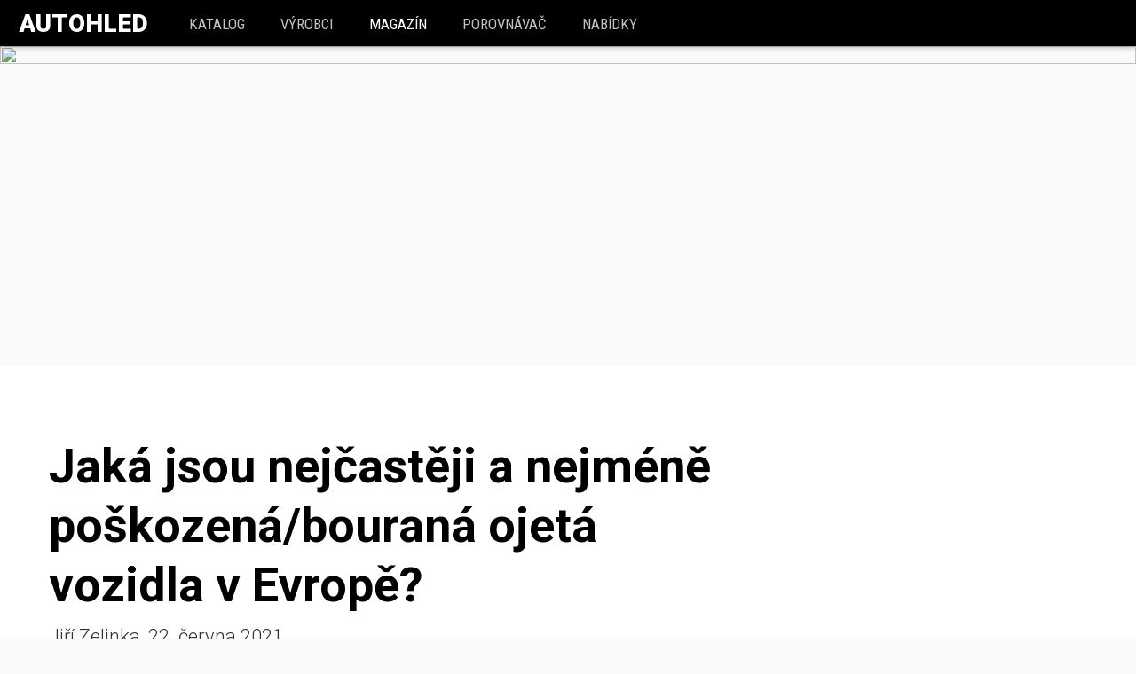

--- FILE ---
content_type: text/html; charset=utf-8
request_url: https://www.autohled.cz/magazin/jaka-jsou-nejcasteji-a-nejmene-poskozenabourana-ojeta-vozidla-v-evrope/4393
body_size: 9268
content:
<!DOCTYPE html><html lang="cs"><head><script>
      (function(w,d,s,l,i){w[l]=w[l]||[];w[l].push({'gtm.start':
      new Date().getTime(),event:'gtm.js'});var f=d.getElementsByTagName(s)[0],
      j=d.createElement(s),dl=l!='dataLayer'?'&l='+l:'';j.async=true;j.src=
      'https://www.googletagmanager.com/gtm.js?id='+i+dl;f.parentNode.insertBefore(j,f);
      })(window,document,'script','dataLayer','GTM-PMSBGD8');</script><title data-react-helmet="true">Jaká jsou nejčastěji a nejméně poškozená/bouraná ojetá vozidla v Evropě? | Autohled.cz</title><meta data-react-helmet="true" charset="utf-8"/><meta data-react-helmet="true" name="viewport" content="width=device-width, initial-scale=1, shrink-to-fit=no"/><meta data-react-helmet="true" http-equiv="x-ua-compatible" content="ie=edge"/><meta data-react-helmet="true" name="msapplication-TileColor" content="#2d89ef"/><meta data-react-helmet="true" name="msapplication-TileImage" content="/assets/favicons/mstile-144x144.png"/><meta data-react-helmet="true" name="msapplication-config" content="/assets/favicons/browserconfig.xml"/><meta data-react-helmet="true" name="theme-color" content="#ffffff"/><meta data-react-helmet="true" name="description"/><meta data-react-helmet="true" property="og:title" content="Jaká jsou nejčastěji a nejméně poškozená/bouraná ojetá vozidla v Evropě? | Autohled.cz"/><meta data-react-helmet="true" property="og:image" content="//autohledmagazin.cz/api/fc/img-resizer/?src=https://www.autohledmagazin.cz/wp-content/uploads/2020/10/kodiaq-na-svodidlech.jpg&amp;width=1080&amp;format=jpg"/><meta data-react-helmet="true" property="og:description"/><meta data-react-helmet="true" property="og:type" content="article"/><meta data-react-helmet="true" property="fb:app_id" content="545509158987844"/><meta data-react-helmet="true" property="og:url" content="https://www.autohled.cz/magazin/undefined/undefined"/><link data-react-helmet="true" rel="apple-touch-icon" sizes="57x57" href="/assets/favicons/apple-touch-icon-57x57.png"/><link data-react-helmet="true" rel="apple-touch-icon" sizes="60x60" href="/assets/favicons/apple-touch-icon-60x60.png"/><link data-react-helmet="true" rel="apple-touch-icon" sizes="72x72" href="/assets/favicons/apple-touch-icon-72x72.png"/><link data-react-helmet="true" rel="apple-touch-icon" sizes="76x76" href="/assets/favicons/apple-touch-icon-76x76.png"/><link data-react-helmet="true" rel="apple-touch-icon" sizes="114x114" href="/assets/favicons/apple-touch-icon-114x114.png"/><link data-react-helmet="true" rel="apple-touch-icon" sizes="120x120" href="/assets/favicons/apple-touch-icon-120x120.png"/><link data-react-helmet="true" rel="apple-touch-icon" sizes="144x144" href="/assets/favicons/apple-touch-icon-144x144.png"/><link data-react-helmet="true" rel="apple-touch-icon" sizes="152x152" href="/assets/favicons/apple-touch-icon-152x152.png"/><link data-react-helmet="true" rel="apple-touch-icon" sizes="180x180" href="/assets/favicons/apple-touch-icon-180x180.png"/><link data-react-helmet="true" rel="icon" type="image/png" href="/assets/favicons/favicon-32x32.png" sizes="32x32"/><link data-react-helmet="true" rel="icon" type="image/png" href="/assets/favicons/android-chrome-192x192.png" sizes="192x192"/><link data-react-helmet="true" rel="icon" type="image/png" href="/assets/favicons/favicon-16x16.png" sizes="16x16"/><link data-react-helmet="true" rel="manifest" href="/assets/favicons/manifest.json"/><link data-react-helmet="true" rel="mask-icon" href="/assets/favicons/safari-pinned-tab.svg" color="#5bbad5"/><link data-react-helmet="true" rel="shortcut icon" href="/assets/favicons/favicon.ico"/><meta name="seznam-wmt" content="qwoAlQYZp22TXtKMvqosdI2KfSQ6Erdi"/><link href="/assets/app-918aaca89810fc8607c6.css" rel="stylesheet"/><script>
      (function(i,s,o,g,r,a,m){i['GoogleAnalyticsObject']=r;i[r]=i[r]||function(){
        (i[r].q=i[r].q||[]).push(arguments)},i[r].l=1*new Date();a=s.createElement(o),
        m=s.getElementsByTagName(o)[0];a.async=1;a.src=g;m.parentNode.insertBefore(a,m)
      })(window,document,'script','//www.google-analytics.com/analytics.js','ga');
      ga('create', 'UA-88778443-1', 'auto');</script><span><script>!function(f,b,e,v,n,t,s)
        {if(f.fbq)return;n=f.fbq=function(){n.callMethod?
        n.callMethod.apply(n,arguments):n.queue.push(arguments)};
        if(!f._fbq)f._fbq=n;n.push=n;n.loaded=!0;n.version='2.0';
        n.queue=[];t=b.createElement(e);t.async=!0;
        t.src=v;s=b.getElementsByTagName(e)[0];
        s.parentNode.insertBefore(t,s)}(window,document,'script',
        'https://connect.facebook.net/en_US/fbevents.js');
         fbq('init', '228931967558250');</script><noscript><img height="1" width="1" src="https://www.facebook.com/tr?id=228931967558250&amp;ev=PageView&amp;noscript=1"/></noscript></span><script>
    (function(h,o,t,j,a,r){
        h.hj=h.hj||function(){(h.hj.q=h.hj.q||[]).push(arguments)};
        h._hjSettings={hjid:1137711,hjsv:6};
        a=o.getElementsByTagName('head')[0];
        r=o.createElement('script');r.async=1;
        r.src=t+h._hjSettings.hjid+j+h._hjSettings.hjsv;
        a.appendChild(r);
    })(window,document,'https://static.hotjar.com/c/hotjar-','.js?sv=');</script><script async="" src="https://pagead2.googlesyndication.com/pagead/js/adsbygoogle.js"></script><script>
        if (typeof window !== 'undefined' && window.location.hostname === 'cdn.autohled.cz') {
          window.location.href = window.location.href.replace('cdn.autohled.cz', 'www.autohled.cz')
        }
      </script></head><body><noscript><iframe src="https://www.googletagmanager.com/ns.html?id=GTM-PMSBGD8" height="0" width="0" style="display:none;visibility:hidden;"></iframe></noscript><div><div id="app"><div data-reactroot="" data-reactid="1" data-react-checksum="580159382"><!-- react-empty: 2 --><div data-reactid="3"><header class="header" data-reactid="4"><div class="inner" data-reactid="5"><a href="/" style="box-sizing:border-box;" class="logo" data-reactid="6">Autohled</a><nav class="main-nav " data-reactid="7"><div class="mobile-trigger" data-reactid="8"><!-- react-text: 9 -->MENU <!-- /react-text --><div class="fa fa-bars" data-reactid="10"></div><div class="fa fa-close" data-reactid="11"></div></div><ul data-reactid="12"><li data-reactid="13"><a href="/vozidla" style="box-sizing:border-box;" class="" data-reactid="14">katalog</a></li><li data-reactid="15"><a href="/vyrobci" style="box-sizing:border-box;" class="" data-reactid="16">Výrobci</a></li><li data-reactid="17"><a href="/magazin" style="box-sizing:border-box;" class="active" data-reactid="18">Magazín</a></li><li data-reactid="19"><a href="/porovnavac" style="box-sizing:border-box;" class="" data-reactid="20"><!-- react-text: 21 -->Porovnávač <!-- /react-text --><!-- react-text: 22 --><!-- /react-text --></a></li><li data-reactid="23"><a href="https://auta.autohled.cz/" data-reactid="24">Nabídky</a></li></ul></nav></div></header></div><div class="site-wrapper" data-reactid="25"><!-- react-empty: 26 --><!-- react-empty: 27 --><!-- react-empty: 28 --><!-- react-empty: 29 --><!-- react-empty: 30 --><!-- react-empty: 31 --><div class="restValid" data-reactid="32"><div class="articles-page" data-reactid="33"><div data-reactid="34"><!-- react-empty: 35 --><!-- react-empty: 36 --><div class="article" data-reactid="37"><div class="article-header" data-reactid="38"><div class="heading hidden" data-reactid="39"><h1 data-reactid="40">Jaká jsou nejčastěji a nejméně poškozená/bouraná ojetá vozidla v Evropě?</h1><div class="published" data-reactid="41"><span data-reactid="42"><span itemprop="author" data-reactid="43">Jiří Zelinka</span><!-- react-text: 44 -->, <!-- /react-text --></span><span itemprop="datePublished" content="Tue, 22 Jun 2021 12:46:00 +0200" data-reactid="45"><span data-reactid="46">22. června 2021</span></span></div></div><img class="actual-image" srcset="
                         //autohledmagazin.cz/api/fc/img-resizer/?src=https://www.autohledmagazin.cz/wp-content/uploads/2020/10/kodiaq-na-svodidlech.jpg&amp;width=1080&amp;format=jpg 3840w,
                         //autohledmagazin.cz/api/fc/img-resizer/?src=https://www.autohledmagazin.cz/wp-content/uploads/2020/10/kodiaq-na-svodidlech.jpg&amp;width=1920&amp;format=jpg 1920w,
                         //autohledmagazin.cz/api/fc/img-resizer/?src=https://www.autohledmagazin.cz/wp-content/uploads/2020/10/kodiaq-na-svodidlech.jpg&amp;width=1080&amp;format=jpg 1080w,
                         //autohledmagazin.cz/api/fc/img-resizer/?src=https://www.autohledmagazin.cz/wp-content/uploads/2020/10/kodiaq-na-svodidlech.jpg&amp;width=720&amp;format=jpg 720w,
                         //autohledmagazin.cz/api/fc/img-resizer/?src=https://www.autohledmagazin.cz/wp-content/uploads/2020/10/kodiaq-na-svodidlech.jpg&amp;width=480&amp;format=jpg 480w,
                         " sizes="100vw" src="//autohledmagazin.cz/api/fc/img-resizer/?src=https://www.autohledmagazin.cz/wp-content/uploads/2020/10/kodiaq-na-svodidlech.jpg&amp;width=1080&amp;format=jpg" data-reactid="47"/></div><div class="article-content" data-reactid="48"><div class="container" data-reactid="49"><div class="article-inner" data-reactid="50"><h1 data-reactid="51">Jaká jsou nejčastěji a nejméně poškozená/bouraná ojetá vozidla v Evropě?</h1><div class="article-details" data-reactid="52"><div class="published" data-reactid="53"><span data-reactid="54"><span itemprop="author" data-reactid="55">Jiří Zelinka</span><!-- react-text: 56 -->, <!-- /react-text --></span><span itemprop="datePublished" content="Tue, 22 Jun 2021 12:46:00 +0200" data-reactid="57"><span data-reactid="58">22. června 2021</span></span></div></div><div data-reactid="59"><!-- wp:paragraph -->
<p></p>
<!-- /wp:paragraph --></div><div class="pojisteni" data-reactid="60"><iframe src="https://autohled-widgets-five.vercel.app/povinne-ruceni" frameborder="0" data-reactid="61"></iframe></div><div data-reactid="62"><!-- wp:paragraph -->
<p>Jedním z nejdůležitějších cílů při zvažování koupě ojetého automobilu je zjistit, zda vozidlo nebylo havarované. Jakmile je karoserie vozidla poškozena, jeho odolnost je také oslabená, proto jsou jakékoli další nehody mnohem nebezpečnější a horší nejen pro auto samotné, ale i pro cestující v něm. Řidiči po nehodě jen zřídka investují do kvalitní a adekvátní opravy vozidla. Obvykle volí levné a nekvalitní řešení a jejich jediným cílem je vozidlo prodat.</p>
<!-- /wp:paragraph --></div><div data-reactid="63"><!-- wp:paragraph -->
<p>Šance, že si koupíte havarované vozidlo, se liší v závislosti na značce a modelu konkrétního vozidla. Mnoho řidičů preferuje moderní a spolehlivé vozidla. Mladší a méně zkušení řidiči se však často zaměřují spíše na výkon, sportovní vzhled a celkový image, jako na prvky aktivní a pasivní bezpečnosti.</p>
<!-- /wp:paragraph --></div><div data-reactid="64"><!-- wp:heading -->
<h2>Metodika vyhledávání</h2>
<!-- /wp:heading --></div><div data-reactid="65"><!-- wp:paragraph -->
<p><strong>Zdroj dat:</strong>&nbsp;Výzkum je založen na zprávách o historii automobilů, generovaných zákazníky, pomocí platformy&nbsp;<a href="https://www.autohled.cz/magazin/overeni-vin-vozidla-ndash-zaklad-zdarma-ale-podrobnejsi-report-se-muze-vyplatit/2367">carVertical</a>. Platforma poskytuje údaje o historii vozidla pomocí evidenčního čísla VIN. Toto číslo obsahuje informace o každé nehodě konkrétního vozidla, o všech poškozených součástkách, případně o tom, kolik stála oprava a jiné údaje.</p>
<!-- /wp:paragraph --></div><div data-reactid="66"><!-- wp:paragraph -->
<p><strong>Období studie</strong><strong>:</strong>&nbsp;června 2020 do června 2021.</p>
<!-- /wp:paragraph --></div><div data-reactid="67"><!-- wp:paragraph -->
<p><strong>Vzorek studie</strong><strong>:&nbsp;</strong>Analyzován téměř 1 milion zpráv o historii vozidel.</p>
<!-- /wp:paragraph --></div><div data-reactid="68"><!-- wp:paragraph -->
<p><strong>Participující země</strong><strong>:</strong>&nbsp;Polsko, Rumunsko, Maďarsko, Česká republika, Bulharsko, Chorvatsko, Srbsko, Slovensko, Slovinsko, Rusko, Bělorusko, Francie, Litva, Ukrajina, Lotyšsko, Itálie, Německo.</p>
<!-- /wp:paragraph --></div><div data-reactid="69"><!-- wp:heading -->
<h2>TOP 5 nejvíce poškozených vozidel</h2>
<!-- /wp:heading --></div><div data-reactid="70"><!-- wp:paragraph -->
<p>Následující tabulka zobrazuje pět značek automobilů v kontinentální Evropě, které se podle zpráv společnosti carVertical pravděpodobně poškodily v důsledku havárie. Všimněte si nejčastěji poškozené modely; všechna auta mají odlišné charakteristiky a jsou oblíbené u různých typů vodičů.</p>
<!-- /wp:paragraph --></div><div data-reactid="71"><!-- wp:image -->
<figure class="wp-block-image"><img src="blob:https://www.autohledmagazin.cz/b4065ef0-e656-4b9d-9b6b-903e7aca0a11" alt=""/></figure>
<!-- /wp:image --></div><div data-reactid="72"><!-- wp:paragraph -->
<p>Jak ukazují výzkumy, na prvním místě je suverénně Lexus. Vozidla této značky jsou spolehlivé a extrémně výkonné. Řidiči při nich často přeceňují své řidičské schopnosti, což může skončit katastrofou. Totéž platí pro automobily značek Jaguar a BMW. Například sportovní BMW řady 3 a Jaguar XF jsou vzhledem na svůj typ relativně levné vozy, pro některé řidiče jsou však příliš agilní.</p>
<!-- /wp:paragraph --></div><div data-reactid="73"><!-- wp:paragraph -->
<p>Subaru je na druhém místě a ukazuje, že ani systémy s pohonem všech kol ne vždy dokáží ochránit před složitými situacemi na silnici. Ti, kteří si koupí Subaru, obvykle jezdí poměrně rychle hlavně mimo města. Sofistikované systémy vozidel s pohonem všech kol (AWD) zvládnou téměř každou výzvu. Nicméně pokud je lesní či polní cesta náhle rozbahněná nebo zledovatělá, bývá poměrně problematické zastavit dostatečně rychle - a to i při nízkých rychlostech.</p>
<!-- /wp:paragraph --></div><div data-reactid="74"><!-- wp:paragraph -->
<p>A pak je tu Dacia - jedna z nejlevnějších značek vozidel na světě. Vyrábí minimalistické auta pro ty, kteří si důkladně sledují svůj rozpočet. Kvůli cenové dostupnosti se Dacie často používají jako pracovní auta a kvůli nedostatečné péči se jim poměrně často stávají dopravní nehody.</p>
<!-- /wp:paragraph --></div><div data-reactid="75"><!-- wp:heading -->
<h2>TOP 5 nejméně poškozených vozidel</h2>
<!-- /wp:heading --></div><div data-reactid="76"><!-- wp:paragraph -->
<p>Následující tabulka zobrazuje pět značek automobilů v Evropě, které byly podle zpráv společnosti carVertical pravděpodobně nejméně poškozené. Je zarážející, že i v tomto případě jsou procentuální podíly poměrně vysoké. Je náročné najít značky automobilů s nižším procentem, protože i když je za nehodu zodpovědný pouze jeden viník, často jde o účast několika vozidel.</p>
<!-- /wp:paragraph --></div><div data-reactid="77"><!-- wp:image -->
<figure class="wp-block-image"><img src="blob:https://www.autohledmagazin.cz/978b5527-6466-4100-b9c2-15beba10f4c0" alt=""/></figure>
<!-- /wp:image --></div><div data-reactid="78"><!-- wp:paragraph -->
<p>Tyto výsledky ukazují, že žádanost značky a vlastnosti vozidla ovlivňují pravděpodobnost dopravní nehody. Například Fiat vyrábí pouze kompaktní vozy. Značky Citroen a Peugeot nabízejí především dostupné auta s výkonem motoru okolo 100 - 150 HP. Takové jízdní vlastnosti jen zřídka vyhovují potřebám těch, kteří touží po extrémním zrychlení a nedodržují povolenou maximální rychlost.</p>
<!-- /wp:paragraph --></div><div data-reactid="79"><!-- wp:heading -->
<h2>10 zemí s nejvyšším procentem poškozených automobilů</h2>
<!-- /wp:heading --></div><div data-reactid="80"><!-- wp:paragraph -->
<p>Během studie analyzovala společnost carVertical zprávy o historii automobilů z různých evropských zemí. Výsledky v následující tabulce ukazují, ve kterých zemích je procento poškozených vozidel nejvyšší.</p>
<!-- /wp:paragraph --></div><div data-reactid="81"><!-- wp:image -->
<figure class="wp-block-image"><img src="blob:https://www.autohledmagazin.cz/e478adaa-f94c-4145-bbcb-4a9543741aa1" alt=""/></figure>
<!-- /wp:image --></div><div data-reactid="82"><!-- wp:paragraph -->
<p>Tyto výsledky jsou pravděpodobně kombinací různých zvyků řidičů a úrovní národní ekonomiky země. Ti, kteří žijí v zemích s vyšším hrubým domácím produktem (HDP), si obvykle mohou dovolit&nbsp;modernější vozidla. V částech Evropy s nižšími mzdami je pravděpodobnější, že levnější - a někdy i poškozené auta - budou&nbsp;importována&nbsp;ze zahraničí.</p>
<!-- /wp:paragraph --></div><div data-reactid="83"><!-- wp:paragraph -->
<p>Na tyto statistiky mají vliv i zvyky a potřeby řidičů. Předchozí výzkumy v této oblasti však byly jen velmi limitované. Je to proto, že některé trhy stále nemají&nbsp;k dispozici&nbsp;online data. Pojišťovací společnosti proto měli k dispozici jen velmi málo digitálních informací o poškozených automobilech a zraněních cestujících.</p>
<!-- /wp:paragraph --></div><div data-reactid="84"><!-- wp:heading -->
<h2>Na závěr</h2>
<!-- /wp:heading --></div><div data-reactid="85"><!-- wp:paragraph -->
<p>V dnešní době jsou dopravní nehody aktuálním a palčivým problémem. Smskování, telefonování, jídlo či pití. Řidiči vykonávají za volantem stále větší množství činností, které dříve nebo později povedou k dopravním nehodám. Kromě toho jsou vozidla stále výkonnější a člověk se pomalu blíží k hranici svých multitaskingových schopností během aktivní jízdy.</p>
<!-- /wp:paragraph --></div><div data-reactid="86"><!-- wp:paragraph -->
<p>Důkladná oprava auta po nehodě je často drahá a ne každý si ji může dovolit. Musí se znovuobnovit původní odolnost karosérie, vyměnit airbagy,&nbsp;atd. Mnoho řidičů hledá levnější a méně bezpečné alternativy. I proto zaznamenávají naše cesty stále více nebezpečných ojetých automobilů.</p>
<!-- /wp:paragraph --></div><!-- react-empty: 87 --><!-- react-text: 88 --><!-- /react-text --></div><div class="sidebar" data-reactid="89"><div class="adsense" data-reactid="90"><ins class="adsbygoogle adsbygoogle" style="display:block;" data-ad-client="ca-pub-9295120877958708" data-ad-slot="9779994395" data-ad-layout="" data-ad-layout-key="" data-ad-format="rectangle, auto" data-full-width-responsive="true" data-reactid="91"></ins></div><div class="pojisteni sticky" data-reactid="92"><iframe src="https://autohled-widgets-five.vercel.app/povinne-ruceni" frameborder="0" data-reactid="93"></iframe></div></div></div></div><div class="container-fluid text-center" data-reactid="94"></div><div id="galerie" class="gallery block" data-reactid="95"><h2 class="text-center" data-reactid="96"><!-- react-text: 97 -->Galerie <!-- /react-text --><!-- react-text: 98 --><!-- /react-text --><!-- react-text: 99 --> <!-- /react-text --><!-- react-text: 100 --><!-- /react-text --></h2><div class="lazyload-placeholder" data-reactid="101"></div></div><div style="background:#fff;padding:0 0 64px;" data-reactid="102"><div class="container" data-reactid="103"></div></div></div></div></div></div><!-- react-empty: 104 --><!-- react-empty: 105 --><!-- react-empty: 106 --><!-- react-empty: 107 --><!-- react-empty: 108 --><!-- react-empty: 109 --><!-- react-empty: 110 --><!-- react-empty: 111 --><!-- react-empty: 112 --><!-- react-empty: 113 --><!-- react-empty: 114 --><!-- react-empty: 115 --><!-- react-empty: 116 --><!-- react-empty: 117 --><!-- react-empty: 118 --><!-- react-empty: 119 --><!-- react-empty: 120 --><!-- react-empty: 121 --><!-- react-empty: 122 --><!-- react-empty: 123 --><!-- react-empty: 124 --><!-- react-empty: 125 --><!-- react-empty: 126 --><!-- react-empty: 127 --><!-- react-empty: 128 --><!-- react-empty: 129 --><!-- react-empty: 130 --><!-- react-empty: 131 --><!-- react-empty: 132 --></div><footer class="footer" data-reactid="133"><div class="logo-wrapper" data-reactid="134"><a href="/" style="box-sizing:border-box;" class="logo" data-reactid="135">AUTOHLED</a><div class="copyright" data-reactid="136">Autohled Group s.r.o.</div></div><div class="adress-wrapper" data-reactid="137">Rybná 716/24, Staré město, 110 00 Praha 1, IČO: 05729734, DIČ: CZ05729734</div><div class="contact-wrapper" data-reactid="138">info@autohled.cz</div><div class="footer-nav" data-reactid="139"><ul data-reactid="140"><li data-reactid="141"><a href="/reklama-spoluprace" style="box-sizing:border-box;" class="" data-reactid="142">Reklama a spolupráce</a></li><li data-reactid="143"><a href="/operativni-leasing" style="box-sizing:border-box;" class="" data-reactid="144">Operativní leasing</a></li><li data-reactid="145"><a href="https://www.facebook.com/Autohled" data-reactid="146">Facebook</a></li><li data-reactid="147"><a href="https://www.instagram.com/autohled.cz/" data-reactid="148">Instagram</a></li></ul></div></footer><a href="/porovnavac" class="comparator-floating " data-reactid="149"><div class="number-tag" data-reactid="150">0</div><!-- react-text: 151 -->Porovnávač<!-- /react-text --></a></div></div>
    <script>
      window.__INITIAL_STATE__ = {"app":{"error":null,"menuShown":false,"online":false,"started":false,"isSzn":false},"config":{"appName":"Autohled","firebase":null,"sentryUrl":"https:\u002F\u002Fc0af4d30b6cc4ad9b293eb0b75a55c38@sentry.io\u002F116993","appURL":"https:\u002F\u002Fwww.autohled.cz"},"device":{"host":"https:\u002F\u002Fcdn.autohled.cz","isReactNative":false,"platform":""},"fields":{},"form":{},"intl":{"currentLocale":"cs","defaultLocale":"cs","initialNow":1762881987350,"locales":["cs"],"messages":{"cs":{"app.buttons.add":"Add","app.fuel.gasoline":"benzín","app.fuel.gasolineLink":"\u002Ff\u002Fbenzinova-auta","app.fuel.diesel":"diesel","app.fuel.dieselLink":"\u002Ff\u002Fnaftova-auta","app.fuel.electricity":"elektřina","app.fuel.electricityLink":"\u002Ff\u002Felektroauta","app.fuel.e":"elektřina","app.fuel.cng":"CNG","app.fuel.cngLink":"\u002Ff\u002Fauta-na-cng-plyn","app.fuel.lpg":"LPG","app.fuel.lpgLink":"\u002Ff\u002Fauta-na-lpg-plyn","app.fuel.hybrid":"hybrid","app.fuel.hybridLink":"\u002Ff\u002Fhybridni-auta","app.article.review":"recenze","app.article.main-review":"recenze","app.article.magazine":"článek","app.article.article":"článek","app.article.news":"novinka","carTile.engines":"vybrat\n                    {engines, plural,\n                      =1 {z}\n                      =2 {ze}\n                      =3 {ze}\n                      =4 {ze}\n                      =5 {z}\n                      =6 {ze}\n                      =7 {ze}\n                      =13 {ze}\n                      =14 {ze}\n                      =17 {ze}\n                      =20 {ze}\n                      =30 {ze}\n                      =40 {ze}\n                      other {z}\n                    }\n                    {engines}\n                    {engines, plural,\n                      one {motorizace}\n                      other {motorizací}\n                    }"}}},"cars":{"stockCars":[],"leaseDeals":[],"leaseDeal":null,"filterScroll":0,"is404":false,"navActive":false,"prevLocation":null,"restInvalidated":false,"prevApiCall":"https:\u002F\u002Fautohled.eu\u002Fapi\u002Fv2\u002Fmagazine\u002Farticle\u002Fjaka-jsou-nejcasteji-a-nejmene-poskozenabourana-ojeta-vozidla-v-evrope\u002F4393","carsLoaded":true,"filtersVisible":false,"online":[],"stickedNav":false,"zipModal":{"zipSubmitted":false,"mailSubmitted":false,"active":false,"email":"","zip":""},"zip":null,"crashtest":{"playVideo":false},"reviews":[],"review":{},"articles":[],"article":{"post":{"ID":4393,"post_author":"1","post_date":"Tue, 22 Jun 2021 12:46:00 +0200","post_date_gmt":"2021-06-22 10:46:00","post_content":"\u003C!-- wp:paragraph --\u003E\n\u003Cp\u003E\u003C\u002Fp\u003E\n\u003C!-- \u002Fwp:paragraph --\u003E\n\n\u003C!-- wp:paragraph --\u003E\n\u003Cp\u003EJedním z nejdůležitějších cílů při zvažování koupě ojetého automobilu je zjistit, zda vozidlo nebylo havarované. Jakmile je karoserie vozidla poškozena, jeho odolnost je také oslabená, proto jsou jakékoli další nehody mnohem nebezpečnější a horší nejen pro auto samotné, ale i pro cestující v něm. Řidiči po nehodě jen zřídka investují do kvalitní a adekvátní opravy vozidla. Obvykle volí levné a nekvalitní řešení a jejich jediným cílem je vozidlo prodat.\u003C\u002Fp\u003E\n\u003C!-- \u002Fwp:paragraph --\u003E\n\n\u003C!-- wp:paragraph --\u003E\n\u003Cp\u003EŠance, že si koupíte havarované vozidlo, se liší v závislosti na značce a modelu konkrétního vozidla. Mnoho řidičů preferuje moderní a spolehlivé vozidla. Mladší a méně zkušení řidiči se však často zaměřují spíše na výkon, sportovní vzhled a celkový image, jako na prvky aktivní a pasivní bezpečnosti.\u003C\u002Fp\u003E\n\u003C!-- \u002Fwp:paragraph --\u003E\n\n\u003C!-- wp:heading --\u003E\n\u003Ch2\u003EMetodika vyhledávání\u003C\u002Fh2\u003E\n\u003C!-- \u002Fwp:heading --\u003E\n\n\u003C!-- wp:paragraph --\u003E\n\u003Cp\u003E\u003Cstrong\u003EZdroj dat:\u003C\u002Fstrong\u003E&nbsp;Výzkum je založen na zprávách o historii automobilů, generovaných zákazníky, pomocí platformy&nbsp;\u003Ca href=\"https:\u002F\u002Fwww.autohled.cz\u002Fmagazin\u002Fovereni-vin-vozidla-ndash-zaklad-zdarma-ale-podrobnejsi-report-se-muze-vyplatit\u002F2367\"\u003EcarVertical\u003C\u002Fa\u003E. Platforma poskytuje údaje o historii vozidla pomocí evidenčního čísla VIN. Toto číslo obsahuje informace o každé nehodě konkrétního vozidla, o všech poškozených součástkách, případně o tom, kolik stála oprava a jiné údaje.\u003C\u002Fp\u003E\n\u003C!-- \u002Fwp:paragraph --\u003E\n\n\u003C!-- wp:paragraph --\u003E\n\u003Cp\u003E\u003Cstrong\u003EObdobí studie\u003C\u002Fstrong\u003E\u003Cstrong\u003E:\u003C\u002Fstrong\u003E&nbsp;června 2020 do června 2021.\u003C\u002Fp\u003E\n\u003C!-- \u002Fwp:paragraph --\u003E\n\n\u003C!-- wp:paragraph --\u003E\n\u003Cp\u003E\u003Cstrong\u003EVzorek studie\u003C\u002Fstrong\u003E\u003Cstrong\u003E:&nbsp;\u003C\u002Fstrong\u003EAnalyzován téměř 1 milion zpráv o historii vozidel.\u003C\u002Fp\u003E\n\u003C!-- \u002Fwp:paragraph --\u003E\n\n\u003C!-- wp:paragraph --\u003E\n\u003Cp\u003E\u003Cstrong\u003EParticipující země\u003C\u002Fstrong\u003E\u003Cstrong\u003E:\u003C\u002Fstrong\u003E&nbsp;Polsko, Rumunsko, Maďarsko, Česká republika, Bulharsko, Chorvatsko, Srbsko, Slovensko, Slovinsko, Rusko, Bělorusko, Francie, Litva, Ukrajina, Lotyšsko, Itálie, Německo.\u003C\u002Fp\u003E\n\u003C!-- \u002Fwp:paragraph --\u003E\n\n\u003C!-- wp:heading --\u003E\n\u003Ch2\u003ETOP 5 nejvíce poškozených vozidel\u003C\u002Fh2\u003E\n\u003C!-- \u002Fwp:heading --\u003E\n\n\u003C!-- wp:paragraph --\u003E\n\u003Cp\u003ENásledující tabulka zobrazuje pět značek automobilů v kontinentální Evropě, které se podle zpráv společnosti carVertical pravděpodobně poškodily v důsledku havárie. Všimněte si nejčastěji poškozené modely; všechna auta mají odlišné charakteristiky a jsou oblíbené u různých typů vodičů.\u003C\u002Fp\u003E\n\u003C!-- \u002Fwp:paragraph --\u003E\n\n\u003C!-- wp:image --\u003E\n\u003Cfigure class=\"wp-block-image\"\u003E\u003Cimg src=\"blob:https:\u002F\u002Fwww.autohledmagazin.cz\u002Fb4065ef0-e656-4b9d-9b6b-903e7aca0a11\" alt=\"\"\u002F\u003E\u003C\u002Ffigure\u003E\n\u003C!-- \u002Fwp:image --\u003E\n\n\u003C!-- wp:paragraph --\u003E\n\u003Cp\u003EJak ukazují výzkumy, na prvním místě je suverénně Lexus. Vozidla této značky jsou spolehlivé a extrémně výkonné. Řidiči při nich často přeceňují své řidičské schopnosti, což může skončit katastrofou. Totéž platí pro automobily značek Jaguar a BMW. Například sportovní BMW řady 3 a Jaguar XF jsou vzhledem na svůj typ relativně levné vozy, pro některé řidiče jsou však příliš agilní.\u003C\u002Fp\u003E\n\u003C!-- \u002Fwp:paragraph --\u003E\n\n\u003C!-- wp:paragraph --\u003E\n\u003Cp\u003ESubaru je na druhém místě a ukazuje, že ani systémy s pohonem všech kol ne vždy dokáží ochránit před složitými situacemi na silnici. Ti, kteří si koupí Subaru, obvykle jezdí poměrně rychle hlavně mimo města. Sofistikované systémy vozidel s pohonem všech kol (AWD) zvládnou téměř každou výzvu. Nicméně pokud je lesní či polní cesta náhle rozbahněná nebo zledovatělá, bývá poměrně problematické zastavit dostatečně rychle - a to i při nízkých rychlostech.\u003C\u002Fp\u003E\n\u003C!-- \u002Fwp:paragraph --\u003E\n\n\u003C!-- wp:paragraph --\u003E\n\u003Cp\u003EA pak je tu Dacia - jedna z nejlevnějších značek vozidel na světě. Vyrábí minimalistické auta pro ty, kteří si důkladně sledují svůj rozpočet. Kvůli cenové dostupnosti se Dacie často používají jako pracovní auta a kvůli nedostatečné péči se jim poměrně často stávají dopravní nehody.\u003C\u002Fp\u003E\n\u003C!-- \u002Fwp:paragraph --\u003E\n\n\u003C!-- wp:heading --\u003E\n\u003Ch2\u003ETOP 5 nejméně poškozených vozidel\u003C\u002Fh2\u003E\n\u003C!-- \u002Fwp:heading --\u003E\n\n\u003C!-- wp:paragraph --\u003E\n\u003Cp\u003ENásledující tabulka zobrazuje pět značek automobilů v Evropě, které byly podle zpráv společnosti carVertical pravděpodobně nejméně poškozené. Je zarážející, že i v tomto případě jsou procentuální podíly poměrně vysoké. Je náročné najít značky automobilů s nižším procentem, protože i když je za nehodu zodpovědný pouze jeden viník, často jde o účast několika vozidel.\u003C\u002Fp\u003E\n\u003C!-- \u002Fwp:paragraph --\u003E\n\n\u003C!-- wp:image --\u003E\n\u003Cfigure class=\"wp-block-image\"\u003E\u003Cimg src=\"blob:https:\u002F\u002Fwww.autohledmagazin.cz\u002F978b5527-6466-4100-b9c2-15beba10f4c0\" alt=\"\"\u002F\u003E\u003C\u002Ffigure\u003E\n\u003C!-- \u002Fwp:image --\u003E\n\n\u003C!-- wp:paragraph --\u003E\n\u003Cp\u003ETyto výsledky ukazují, že žádanost značky a vlastnosti vozidla ovlivňují pravděpodobnost dopravní nehody. Například Fiat vyrábí pouze kompaktní vozy. Značky Citroen a Peugeot nabízejí především dostupné auta s výkonem motoru okolo 100 - 150 HP. Takové jízdní vlastnosti jen zřídka vyhovují potřebám těch, kteří touží po extrémním zrychlení a nedodržují povolenou maximální rychlost.\u003C\u002Fp\u003E\n\u003C!-- \u002Fwp:paragraph --\u003E\n\n\u003C!-- wp:heading --\u003E\n\u003Ch2\u003E10 zemí s nejvyšším procentem poškozených automobilů\u003C\u002Fh2\u003E\n\u003C!-- \u002Fwp:heading --\u003E\n\n\u003C!-- wp:paragraph --\u003E\n\u003Cp\u003EBěhem studie analyzovala společnost carVertical zprávy o historii automobilů z různých evropských zemí. Výsledky v následující tabulce ukazují, ve kterých zemích je procento poškozených vozidel nejvyšší.\u003C\u002Fp\u003E\n\u003C!-- \u002Fwp:paragraph --\u003E\n\n\u003C!-- wp:image --\u003E\n\u003Cfigure class=\"wp-block-image\"\u003E\u003Cimg src=\"blob:https:\u002F\u002Fwww.autohledmagazin.cz\u002Fe478adaa-f94c-4145-bbcb-4a9543741aa1\" alt=\"\"\u002F\u003E\u003C\u002Ffigure\u003E\n\u003C!-- \u002Fwp:image --\u003E\n\n\u003C!-- wp:paragraph --\u003E\n\u003Cp\u003ETyto výsledky jsou pravděpodobně kombinací různých zvyků řidičů a úrovní národní ekonomiky země. Ti, kteří žijí v zemích s vyšším hrubým domácím produktem (HDP), si obvykle mohou dovolit&nbsp;modernější vozidla. V částech Evropy s nižšími mzdami je pravděpodobnější, že levnější - a někdy i poškozené auta - budou&nbsp;importována&nbsp;ze zahraničí.\u003C\u002Fp\u003E\n\u003C!-- \u002Fwp:paragraph --\u003E\n\n\u003C!-- wp:paragraph --\u003E\n\u003Cp\u003ENa tyto statistiky mají vliv i zvyky a potřeby řidičů. Předchozí výzkumy v této oblasti však byly jen velmi limitované. Je to proto, že některé trhy stále nemají&nbsp;k dispozici&nbsp;online data. Pojišťovací společnosti proto měli k dispozici jen velmi málo digitálních informací o poškozených automobilech a zraněních cestujících.\u003C\u002Fp\u003E\n\u003C!-- \u002Fwp:paragraph --\u003E\n\n\u003C!-- wp:heading --\u003E\n\u003Ch2\u003ENa závěr\u003C\u002Fh2\u003E\n\u003C!-- \u002Fwp:heading --\u003E\n\n\u003C!-- wp:paragraph --\u003E\n\u003Cp\u003EV dnešní době jsou dopravní nehody aktuálním a palčivým problémem. Smskování, telefonování, jídlo či pití. Řidiči vykonávají za volantem stále větší množství činností, které dříve nebo později povedou k dopravním nehodám. Kromě toho jsou vozidla stále výkonnější a člověk se pomalu blíží k hranici svých multitaskingových schopností během aktivní jízdy.\u003C\u002Fp\u003E\n\u003C!-- \u002Fwp:paragraph --\u003E\n\n\u003C!-- wp:paragraph --\u003E\n\u003Cp\u003EDůkladná oprava auta po nehodě je často drahá a ne každý si ji může dovolit. Musí se znovuobnovit původní odolnost karosérie, vyměnit airbagy,&nbsp;atd. Mnoho řidičů hledá levnější a méně bezpečné alternativy. I proto zaznamenávají naše cesty stále více nebezpečných ojetých automobilů.\u003C\u002Fp\u003E\n\u003C!-- \u002Fwp:paragraph --\u003E","post_title":"Jaká jsou nejčastěji a nejméně poškozená\u002Fbouraná ojetá vozidla v Evropě?","post_excerpt":"\n\n","post_status":"publish","comment_status":"closed","ping_status":"open","post_password":"","post_name":"jaka-jsou-nejvice-a-nejmene-poskozena-ojeta-vozidla-v-evrope","to_ping":"","pinged":"","post_modified":"2021-06-30 14:52:09","post_modified_gmt":"2021-06-30 12:52:09","post_content_filtered":"","post_parent":0,"guid":"https:\u002F\u002Fwww.autohledmagazin.cz\u002F?p=4393","menu_order":0,"post_type":"post","post_mime_type":"","comment_count":"0","filter":"raw","make":"","model":"","makeSlug":"","modelSlug":"","post_content_object":[{"type":"paragraph","data":"\u003C!-- wp:paragraph --\u003E\n\u003Cp\u003E\u003C\u002Fp\u003E\n\u003C!-- \u002Fwp:paragraph --\u003E"},{"type":"paragraph","data":"\u003C!-- wp:paragraph --\u003E\n\u003Cp\u003EJedním z nejdůležitějších cílů při zvažování koupě ojetého automobilu je zjistit, zda vozidlo nebylo havarované. Jakmile je karoserie vozidla poškozena, jeho odolnost je také oslabená, proto jsou jakékoli další nehody mnohem nebezpečnější a horší nejen pro auto samotné, ale i pro cestující v něm. Řidiči po nehodě jen zřídka investují do kvalitní a adekvátní opravy vozidla. Obvykle volí levné a nekvalitní řešení a jejich jediným cílem je vozidlo prodat.\u003C\u002Fp\u003E\n\u003C!-- \u002Fwp:paragraph --\u003E"},{"type":"paragraph","data":"\u003C!-- wp:paragraph --\u003E\n\u003Cp\u003EŠance, že si koupíte havarované vozidlo, se liší v závislosti na značce a modelu konkrétního vozidla. Mnoho řidičů preferuje moderní a spolehlivé vozidla. Mladší a méně zkušení řidiči se však často zaměřují spíše na výkon, sportovní vzhled a celkový image, jako na prvky aktivní a pasivní bezpečnosti.\u003C\u002Fp\u003E\n\u003C!-- \u002Fwp:paragraph --\u003E"},{"type":"heading","data":"\u003C!-- wp:heading --\u003E\n\u003Ch2\u003EMetodika vyhledávání\u003C\u002Fh2\u003E\n\u003C!-- \u002Fwp:heading --\u003E"},{"type":"paragraph","data":"\u003C!-- wp:paragraph --\u003E\n\u003Cp\u003E\u003Cstrong\u003EZdroj dat:\u003C\u002Fstrong\u003E&nbsp;Výzkum je založen na zprávách o historii automobilů, generovaných zákazníky, pomocí platformy&nbsp;\u003Ca href=\"https:\u002F\u002Fwww.autohled.cz\u002Fmagazin\u002Fovereni-vin-vozidla-ndash-zaklad-zdarma-ale-podrobnejsi-report-se-muze-vyplatit\u002F2367\"\u003EcarVertical\u003C\u002Fa\u003E. Platforma poskytuje údaje o historii vozidla pomocí evidenčního čísla VIN. Toto číslo obsahuje informace o každé nehodě konkrétního vozidla, o všech poškozených součástkách, případně o tom, kolik stála oprava a jiné údaje.\u003C\u002Fp\u003E\n\u003C!-- \u002Fwp:paragraph --\u003E"},{"type":"paragraph","data":"\u003C!-- wp:paragraph --\u003E\n\u003Cp\u003E\u003Cstrong\u003EObdobí studie\u003C\u002Fstrong\u003E\u003Cstrong\u003E:\u003C\u002Fstrong\u003E&nbsp;června 2020 do června 2021.\u003C\u002Fp\u003E\n\u003C!-- \u002Fwp:paragraph --\u003E"},{"type":"paragraph","data":"\u003C!-- wp:paragraph --\u003E\n\u003Cp\u003E\u003Cstrong\u003EVzorek studie\u003C\u002Fstrong\u003E\u003Cstrong\u003E:&nbsp;\u003C\u002Fstrong\u003EAnalyzován téměř 1 milion zpráv o historii vozidel.\u003C\u002Fp\u003E\n\u003C!-- \u002Fwp:paragraph --\u003E"},{"type":"paragraph","data":"\u003C!-- wp:paragraph --\u003E\n\u003Cp\u003E\u003Cstrong\u003EParticipující země\u003C\u002Fstrong\u003E\u003Cstrong\u003E:\u003C\u002Fstrong\u003E&nbsp;Polsko, Rumunsko, Maďarsko, Česká republika, Bulharsko, Chorvatsko, Srbsko, Slovensko, Slovinsko, Rusko, Bělorusko, Francie, Litva, Ukrajina, Lotyšsko, Itálie, Německo.\u003C\u002Fp\u003E\n\u003C!-- \u002Fwp:paragraph --\u003E"},{"type":"heading","data":"\u003C!-- wp:heading --\u003E\n\u003Ch2\u003ETOP 5 nejvíce poškozených vozidel\u003C\u002Fh2\u003E\n\u003C!-- \u002Fwp:heading --\u003E"},{"type":"paragraph","data":"\u003C!-- wp:paragraph --\u003E\n\u003Cp\u003ENásledující tabulka zobrazuje pět značek automobilů v kontinentální Evropě, které se podle zpráv společnosti carVertical pravděpodobně poškodily v důsledku havárie. Všimněte si nejčastěji poškozené modely; všechna auta mají odlišné charakteristiky a jsou oblíbené u různých typů vodičů.\u003C\u002Fp\u003E\n\u003C!-- \u002Fwp:paragraph --\u003E"},{"type":"image","data":"\u003C!-- wp:image --\u003E\n\u003Cfigure class=\"wp-block-image\"\u003E\u003Cimg src=\"blob:https:\u002F\u002Fwww.autohledmagazin.cz\u002Fb4065ef0-e656-4b9d-9b6b-903e7aca0a11\" alt=\"\"\u002F\u003E\u003C\u002Ffigure\u003E\n\u003C!-- \u002Fwp:image --\u003E"},{"type":"paragraph","data":"\u003C!-- wp:paragraph --\u003E\n\u003Cp\u003EJak ukazují výzkumy, na prvním místě je suverénně Lexus. Vozidla této značky jsou spolehlivé a extrémně výkonné. Řidiči při nich často přeceňují své řidičské schopnosti, což může skončit katastrofou. Totéž platí pro automobily značek Jaguar a BMW. Například sportovní BMW řady 3 a Jaguar XF jsou vzhledem na svůj typ relativně levné vozy, pro některé řidiče jsou však příliš agilní.\u003C\u002Fp\u003E\n\u003C!-- \u002Fwp:paragraph --\u003E"},{"type":"paragraph","data":"\u003C!-- wp:paragraph --\u003E\n\u003Cp\u003ESubaru je na druhém místě a ukazuje, že ani systémy s pohonem všech kol ne vždy dokáží ochránit před složitými situacemi na silnici. Ti, kteří si koupí Subaru, obvykle jezdí poměrně rychle hlavně mimo města. Sofistikované systémy vozidel s pohonem všech kol (AWD) zvládnou téměř každou výzvu. Nicméně pokud je lesní či polní cesta náhle rozbahněná nebo zledovatělá, bývá poměrně problematické zastavit dostatečně rychle - a to i při nízkých rychlostech.\u003C\u002Fp\u003E\n\u003C!-- \u002Fwp:paragraph --\u003E"},{"type":"paragraph","data":"\u003C!-- wp:paragraph --\u003E\n\u003Cp\u003EA pak je tu Dacia - jedna z nejlevnějších značek vozidel na světě. Vyrábí minimalistické auta pro ty, kteří si důkladně sledují svůj rozpočet. Kvůli cenové dostupnosti se Dacie často používají jako pracovní auta a kvůli nedostatečné péči se jim poměrně často stávají dopravní nehody.\u003C\u002Fp\u003E\n\u003C!-- \u002Fwp:paragraph --\u003E"},{"type":"heading","data":"\u003C!-- wp:heading --\u003E\n\u003Ch2\u003ETOP 5 nejméně poškozených vozidel\u003C\u002Fh2\u003E\n\u003C!-- \u002Fwp:heading --\u003E"},{"type":"paragraph","data":"\u003C!-- wp:paragraph --\u003E\n\u003Cp\u003ENásledující tabulka zobrazuje pět značek automobilů v Evropě, které byly podle zpráv společnosti carVertical pravděpodobně nejméně poškozené. Je zarážející, že i v tomto případě jsou procentuální podíly poměrně vysoké. Je náročné najít značky automobilů s nižším procentem, protože i když je za nehodu zodpovědný pouze jeden viník, často jde o účast několika vozidel.\u003C\u002Fp\u003E\n\u003C!-- \u002Fwp:paragraph --\u003E"},{"type":"image","data":"\u003C!-- wp:image --\u003E\n\u003Cfigure class=\"wp-block-image\"\u003E\u003Cimg src=\"blob:https:\u002F\u002Fwww.autohledmagazin.cz\u002F978b5527-6466-4100-b9c2-15beba10f4c0\" alt=\"\"\u002F\u003E\u003C\u002Ffigure\u003E\n\u003C!-- \u002Fwp:image --\u003E"},{"type":"paragraph","data":"\u003C!-- wp:paragraph --\u003E\n\u003Cp\u003ETyto výsledky ukazují, že žádanost značky a vlastnosti vozidla ovlivňují pravděpodobnost dopravní nehody. Například Fiat vyrábí pouze kompaktní vozy. Značky Citroen a Peugeot nabízejí především dostupné auta s výkonem motoru okolo 100 - 150 HP. Takové jízdní vlastnosti jen zřídka vyhovují potřebám těch, kteří touží po extrémním zrychlení a nedodržují povolenou maximální rychlost.\u003C\u002Fp\u003E\n\u003C!-- \u002Fwp:paragraph --\u003E"},{"type":"heading","data":"\u003C!-- wp:heading --\u003E\n\u003Ch2\u003E10 zemí s nejvyšším procentem poškozených automobilů\u003C\u002Fh2\u003E\n\u003C!-- \u002Fwp:heading --\u003E"},{"type":"paragraph","data":"\u003C!-- wp:paragraph --\u003E\n\u003Cp\u003EBěhem studie analyzovala společnost carVertical zprávy o historii automobilů z různých evropských zemí. Výsledky v následující tabulce ukazují, ve kterých zemích je procento poškozených vozidel nejvyšší.\u003C\u002Fp\u003E\n\u003C!-- \u002Fwp:paragraph --\u003E"},{"type":"image","data":"\u003C!-- wp:image --\u003E\n\u003Cfigure class=\"wp-block-image\"\u003E\u003Cimg src=\"blob:https:\u002F\u002Fwww.autohledmagazin.cz\u002Fe478adaa-f94c-4145-bbcb-4a9543741aa1\" alt=\"\"\u002F\u003E\u003C\u002Ffigure\u003E\n\u003C!-- \u002Fwp:image --\u003E"},{"type":"paragraph","data":"\u003C!-- wp:paragraph --\u003E\n\u003Cp\u003ETyto výsledky jsou pravděpodobně kombinací různých zvyků řidičů a úrovní národní ekonomiky země. Ti, kteří žijí v zemích s vyšším hrubým domácím produktem (HDP), si obvykle mohou dovolit&nbsp;modernější vozidla. V částech Evropy s nižšími mzdami je pravděpodobnější, že levnější - a někdy i poškozené auta - budou&nbsp;importována&nbsp;ze zahraničí.\u003C\u002Fp\u003E\n\u003C!-- \u002Fwp:paragraph --\u003E"},{"type":"paragraph","data":"\u003C!-- wp:paragraph --\u003E\n\u003Cp\u003ENa tyto statistiky mají vliv i zvyky a potřeby řidičů. Předchozí výzkumy v této oblasti však byly jen velmi limitované. Je to proto, že některé trhy stále nemají&nbsp;k dispozici&nbsp;online data. Pojišťovací společnosti proto měli k dispozici jen velmi málo digitálních informací o poškozených automobilech a zraněních cestujících.\u003C\u002Fp\u003E\n\u003C!-- \u002Fwp:paragraph --\u003E"},{"type":"heading","data":"\u003C!-- wp:heading --\u003E\n\u003Ch2\u003ENa závěr\u003C\u002Fh2\u003E\n\u003C!-- \u002Fwp:heading --\u003E"},{"type":"paragraph","data":"\u003C!-- wp:paragraph --\u003E\n\u003Cp\u003EV dnešní době jsou dopravní nehody aktuálním a palčivým problémem. Smskování, telefonování, jídlo či pití. Řidiči vykonávají za volantem stále větší množství činností, které dříve nebo později povedou k dopravním nehodám. Kromě toho jsou vozidla stále výkonnější a člověk se pomalu blíží k hranici svých multitaskingových schopností během aktivní jízdy.\u003C\u002Fp\u003E\n\u003C!-- \u002Fwp:paragraph --\u003E"},{"type":"paragraph","data":"\u003C!-- wp:paragraph --\u003E\n\u003Cp\u003EDůkladná oprava auta po nehodě je často drahá a ne každý si ji může dovolit. Musí se znovuobnovit původní odolnost karosérie, vyměnit airbagy,&nbsp;atd. Mnoho řidičů hledá levnější a méně bezpečné alternativy. I proto zaznamenávají naše cesty stále více nebezpečných ojetých automobilů.\u003C\u002Fp\u003E\n\u003C!-- \u002Fwp:paragraph --\u003E"}],"rivals":null,"author":"Jiří Zelinka","image":"https:\u002F\u002Fwww.autohledmagazin.cz\u002Fwp-content\u002Fuploads\u002F2020\u002F10\u002Fkodiaq-na-svodidlech.jpg","gallery":[],"datePublished":"Tue, 22 Jun 2021 12:46:00 +0200","pros":null,"cons":null,"rating":null,"url":"\u002Fmagazin\u002Fjaka-jsou-nejcasteji-a-nejmene-poskozenabourana-ojeta-vozidla-v-evrope\u002F4393"}},"car":null,"engine":{},"maker":{},"makesWithCars":[],"cars":[],"mostSold":[],"stat":[],"comparator":{},"customFilter":{},"priceRanges":[],"filter":{"priceFrom":150000,"priceTo":999999999,"body":{},"makers":{},"fuelType":{},"gearboxType":{},"drive":{},"powerFrom":40,"powerTo":999999999,"seatsFrom":1,"seatsTo":999999999,"fuelConsumptionCombinedFrom":1,"fuelConsumptionCombinedTo":999999999,"accelerationFrom":2,"accelerationTo":999999999,"maxSpeedFrom":130,"maxSpeedTo":999999999,"heightFrom":1000,"heightTo":999999999,"width_no_mirrorsFrom":1500,"width_no_mirrorsTo":999999999,"curbWeightFrom":800,"curbWeightTo":999999999,"cylindersFrom":2,"cylindersTo":999999999,"lengthFrom":1200,"lengthTo":999999999,"trunkCapacityFrom":100,"trunkCapacityTo":999999999,"maxTrailerWeightFrom":500,"maxTrailerWeightTo":999999999},"filterOpen":{"price":true,"body":true,"makers":true,"fuelType":true,"gearboxType":true,"drive":true,"powerFrom":true,"power":true,"seats":true,"fuelConsumptionCombined":true,"acceleration":true,"maxSpeed":true,"cylinders":true,"curbWeight":true,"length":true,"height":true,"width":true,"trunkCapacity":true,"maxTrailerWeight":true},"sort":{"by":"rank_total","order":1},"comparatorScroll":0,"comparatorSticky":false,"comparatorSelect":{"loading":{"makes":false,"models":false,"engines":false},"makes":{"options":null,"value":null},"models":{"options":null,"value":null},"engines":{"options":null,"value":null}}},"user":{"visitedModels":[],"visitedEngines":[],"visitedLeaseDeals":[],"visitedStockCars":[],"modalsShown":[],"modalsSuccessful":[],"bestModal":{},"siteVisits":[],"email":"","name":"","zip":"","modalActive":false,"deals":null,"lastModalTime":null}};
    </script>
    <script src="/assets/app-918aaca89810fc8607c6.js"></script>
  </div><style>
      @import url(//fonts.googleapis.com/css?family=Roboto:400,300,700,900,900italic,700italic,500italic,500,400italic,300italic,100italic,100&subset=latin,latin-ext);
      @import url(//fonts.googleapis.com/css?family=Roboto+Condensed:400,700italic,700,400italic,300italic,300&subset=latin,latin-ext);
      @import url(//media.autohled.cz/css/font-awesome/css/font-awesome.min.css);
    </style><img src="//toplist.cz/count.asp?id=1764610" alt="TOPlist" style="width:1px;height:1px;display:inline-block;opacity:.001;position:fixed;left:-5px;"/></body></html>

--- FILE ---
content_type: text/html; charset=utf-8
request_url: https://autohled-widgets-five.vercel.app/povinne-ruceni
body_size: 257
content:
<!DOCTYPE html><html><head><meta name="viewport" content="width=device-width"/><meta charSet="utf-8"/><title>Autohled widget</title><link rel="icon" href="/favicon.ico"/><meta name="next-head-count" content="4"/><link rel="preload" href="/_next/static/css/ac42fc562f507784.css" as="style"/><link rel="stylesheet" href="/_next/static/css/ac42fc562f507784.css" data-n-g=""/><link rel="preload" href="/_next/static/css/006f77a63dacb141.css" as="style"/><link rel="stylesheet" href="/_next/static/css/006f77a63dacb141.css" data-n-p=""/><noscript data-n-css=""></noscript><script defer="" nomodule="" src="/_next/static/chunks/polyfills-5cd94c89d3acac5f.js"></script><script src="/_next/static/chunks/webpack-514908bffb652963.js" defer=""></script><script src="/_next/static/chunks/framework-9f7c4d28dae9e00d.js" defer=""></script><script src="/_next/static/chunks/main-eab312c0bf2a7270.js" defer=""></script><script src="/_next/static/chunks/pages/_app-55bca272830dc7b7.js" defer=""></script><script src="/_next/static/chunks/647-55adefc28908767d.js" defer=""></script><script src="/_next/static/chunks/pages/povinne-ruceni-35ca2b415c9b794f.js" defer=""></script><script src="/_next/static/bBQYXU_mTf5Dot5KJz8Mf/_buildManifest.js" defer=""></script><script src="/_next/static/bBQYXU_mTf5Dot5KJz8Mf/_ssgManifest.js" defer=""></script><script src="/_next/static/bBQYXU_mTf5Dot5KJz8Mf/_middlewareManifest.js" defer=""></script></head><body><div id="__next" data-reactroot=""><div class="insurance_pageWrapper__JhIU_"><a class="insurance_main__iNLl7" target="_blank" href="https://www.autohled.cz/magazin/kalkulacka-povinneho-ruceni/4172"><div class="insurance_header__Z6NxS"><div class="insurance_logo__n4E7F">AUTOHLED</div><div class="insurance_secondaryLogo__Qeev_">Pojištění</div></div><div class="insurance_containerInner__viaiG"><h1>Ušetřete až <strong>9000 Kč</strong> na roční pojistce</h1><h2>Zdarma: pneupojištění, cestovní pojištění, nebo pojištění pokut</h2><div class="btn">Porovnat povinné ručení</div></div></a></div></div><script id="__NEXT_DATA__" type="application/json">{"props":{"pageProps":{}},"page":"/povinne-ruceni","query":{},"buildId":"bBQYXU_mTf5Dot5KJz8Mf","nextExport":true,"autoExport":true,"isFallback":false,"scriptLoader":[]}</script></body></html>

--- FILE ---
content_type: text/html; charset=utf-8
request_url: https://autohled-widgets-five.vercel.app/povinne-ruceni
body_size: 628
content:
<!DOCTYPE html><html><head><meta name="viewport" content="width=device-width"/><meta charSet="utf-8"/><title>Autohled widget</title><link rel="icon" href="/favicon.ico"/><meta name="next-head-count" content="4"/><link rel="preload" href="/_next/static/css/ac42fc562f507784.css" as="style"/><link rel="stylesheet" href="/_next/static/css/ac42fc562f507784.css" data-n-g=""/><link rel="preload" href="/_next/static/css/006f77a63dacb141.css" as="style"/><link rel="stylesheet" href="/_next/static/css/006f77a63dacb141.css" data-n-p=""/><noscript data-n-css=""></noscript><script defer="" nomodule="" src="/_next/static/chunks/polyfills-5cd94c89d3acac5f.js"></script><script src="/_next/static/chunks/webpack-514908bffb652963.js" defer=""></script><script src="/_next/static/chunks/framework-9f7c4d28dae9e00d.js" defer=""></script><script src="/_next/static/chunks/main-eab312c0bf2a7270.js" defer=""></script><script src="/_next/static/chunks/pages/_app-55bca272830dc7b7.js" defer=""></script><script src="/_next/static/chunks/647-55adefc28908767d.js" defer=""></script><script src="/_next/static/chunks/pages/povinne-ruceni-35ca2b415c9b794f.js" defer=""></script><script src="/_next/static/bBQYXU_mTf5Dot5KJz8Mf/_buildManifest.js" defer=""></script><script src="/_next/static/bBQYXU_mTf5Dot5KJz8Mf/_ssgManifest.js" defer=""></script><script src="/_next/static/bBQYXU_mTf5Dot5KJz8Mf/_middlewareManifest.js" defer=""></script></head><body><div id="__next" data-reactroot=""><div class="insurance_pageWrapper__JhIU_"><a class="insurance_main__iNLl7" target="_blank" href="https://www.autohled.cz/magazin/kalkulacka-povinneho-ruceni/4172"><div class="insurance_header__Z6NxS"><div class="insurance_logo__n4E7F">AUTOHLED</div><div class="insurance_secondaryLogo__Qeev_">Pojištění</div></div><div class="insurance_containerInner__viaiG"><h1>Ušetřete až <strong>9000 Kč</strong> na roční pojistce</h1><h2>Zdarma: pneupojištění, cestovní pojištění, nebo pojištění pokut</h2><div class="btn">Porovnat povinné ručení</div></div></a></div></div><script id="__NEXT_DATA__" type="application/json">{"props":{"pageProps":{}},"page":"/povinne-ruceni","query":{},"buildId":"bBQYXU_mTf5Dot5KJz8Mf","nextExport":true,"autoExport":true,"isFallback":false,"scriptLoader":[]}</script></body></html>

--- FILE ---
content_type: text/html; charset=utf-8
request_url: https://www.google.com/recaptcha/api2/aframe
body_size: 267
content:
<!DOCTYPE HTML><html><head><meta http-equiv="content-type" content="text/html; charset=UTF-8"></head><body><script nonce="3q6iSiH-TE3-gPAxXo3JOw">/** Anti-fraud and anti-abuse applications only. See google.com/recaptcha */ try{var clients={'sodar':'https://pagead2.googlesyndication.com/pagead/sodar?'};window.addEventListener("message",function(a){try{if(a.source===window.parent){var b=JSON.parse(a.data);var c=clients[b['id']];if(c){var d=document.createElement('img');d.src=c+b['params']+'&rc='+(localStorage.getItem("rc::a")?sessionStorage.getItem("rc::b"):"");window.document.body.appendChild(d);sessionStorage.setItem("rc::e",parseInt(sessionStorage.getItem("rc::e")||0)+1);localStorage.setItem("rc::h",'1762881998748');}}}catch(b){}});window.parent.postMessage("_grecaptcha_ready", "*");}catch(b){}</script></body></html>

--- FILE ---
content_type: text/css; charset=utf-8
request_url: https://autohled-widgets-five.vercel.app/_next/static/css/ac42fc562f507784.css
body_size: 162
content:
@import url("https://fonts.googleapis.com/css?family=Roboto:400,300,700,900,900italic,700italic,500italic,500,400italic,300italic,100italic,100&subset=latin,latin-ext");body,html{padding:0;margin:0;font-family:Roboto,-apple-system,BlinkMacSystemFont,Segoe UI,Oxygen,Ubuntu,Cantarell,Fira Sans,Droid Sans,Helvetica Neue,sans-serif}#__next,body,html{width:100%;height:100%}a{color:inherit;text-decoration:none}*{-webkit-box-sizing:border-box;-moz-box-sizing:border-box;box-sizing:border-box}h1{margin-bottom:32px;font-size:30px}a{color:#003bff;text-decoration:underline}.btn,p{font-size:14px}.btn{font-weight:700;padding:12px;text-align:center;border:2px solid #000;display:-moz-inline-box;display:inline-flex;-moz-box-align:center;align-items:center;-moz-box-pack:center;justify-content:center;cursor:pointer;text-decoration:none;color:#fff;background:#00b6e2}

--- FILE ---
content_type: text/css; charset=utf-8
request_url: https://autohled-widgets-five.vercel.app/_next/static/css/006f77a63dacb141.css
body_size: 595
content:
.CategoryLink_categoryLink__8mXJd{display:-moz-box;display:flex;margin-bottom:32px;width:100%}@media (max-width:600px){.CategoryLink_categoryLink__8mXJd{-moz-box-orient:vertical;-moz-box-direction:normal;flex-direction:column}}.CategoryLink_thumb__eGOP3{width:180px;height:106px;margin-right:16px}@media (max-width:600px){.CategoryLink_thumb__eGOP3{margin:0 0 6px;display:none}}.CategoryLink_title__qK_Gw{margin-top:0;margin-bottom:6px;font-size:19px;color:#000;font-weight:700;text-decoration:none}.CategoryLink_description__29yOS{margin:0 0 16px;color:#000;text-decoration:none;font-size:14px}.CategoryLink_text__KrPIB{display:-moz-box;display:flex;-moz-box-orient:vertical;-moz-box-direction:normal;flex-direction:column;-moz-box-pack:start;justify-content:flex-start;-moz-box-align:start;align-items:flex-start;width:-moz-calc(100% - 196px);width:calc(100% - 196px)}@media (max-width:600px){.CategoryLink_text__KrPIB{width:100%}}.CategoryLink_btn__J5a2x{color:#003bff;border:2px solid #003bff;padding:6px 16px;font-size:13px;font-weight:700;text-decoration:none}@media (max-width:600px){.CategoryLink_btn__J5a2x{padding:8px 16px}}.CategoryLink_img__gg4Lf{object-fit:cover;width:100%;height:100%}.insurance_pageWrapper__JhIU_{max-width:100%;width:100%;height:100%;color:#fff}.insurance_container__idluH,.insurance_pageWrapper__JhIU_{-moz-box-align:start;align-items:flex-start}.insurance_container__idluH,.insurance_containerInner__viaiG,.insurance_pageWrapper__JhIU_{display:-moz-box;display:flex;-moz-box-orient:vertical;-moz-box-direction:normal;flex-direction:column;-moz-box-pack:start;justify-content:flex-start}.insurance_containerInner__viaiG{-moz-box-align:center;align-items:center;padding:8px 16px 24px;border:2px solid #000;overflow:hidden;text-align:center;margin-top:auto;margin-bottom:auto;max-width:480px}@media (max-width:600px){.insurance_containerInner__viaiG{padding:8px 16px 24px}}.insurance_main__iNLl7{width:100%;height:100%;background:#000;display:-moz-box;display:flex;-moz-box-align:center;align-items:center;-moz-box-pack:start;justify-content:flex-start;-moz-box-orient:vertical;-moz-box-direction:normal;flex-direction:column;color:#fff;text-decoration:none}.insurance_main__iNLl7 h1{font-size:28px}.insurance_main__iNLl7 h2{font-weight:300;font-size:18px;margin-bottom:48px}.insurance_logo__n4E7F{font-weight:900;font-size:20px;color:#fff}.insurance_secondaryLogo__Qeev_{color:#fff;font-size:14px;font-weight:300}.insurance_header__Z6NxS{background:#000;padding:16px;-moz-box-pack:start;justify-content:flex-start;-moz-box-orient:vertical;-moz-box-direction:normal;flex-direction:column;margin-top:0}.insurance_footer__ifa16,.insurance_header__Z6NxS{width:100%;display:-moz-box;display:flex;-moz-box-align:center;align-items:center}.insurance_footer__ifa16{height:100px;border-top:1px solid #eaeaea;-moz-box-pack:center;justify-content:center}.insurance_footer__ifa16 img{margin-left:.5rem}.insurance_footer__ifa16 a{display:-moz-box;display:flex;-moz-box-pack:center;justify-content:center;-moz-box-align:center;align-items:center}.insurance_title__9RVtC a{color:#0070f3;text-decoration:none}.insurance_title__9RVtC a:active,.insurance_title__9RVtC a:focus,.insurance_title__9RVtC a:hover{text-decoration:underline}.insurance_title__9RVtC{margin:0;line-height:1.15;font-size:4rem}.insurance_description__2IFFT,.insurance_title__9RVtC{text-align:center}.insurance_description__2IFFT{line-height:1.5;font-size:1.5rem}.insurance_code__H0fh1{background:#fafafa;border-radius:5px;padding:.75rem;font-size:1.1rem;font-family:Menlo,Monaco,Lucida Console,Liberation Mono,DejaVu Sans Mono,Bitstream Vera Sans Mono,Courier New,monospace}.insurance_grid__kNP3Q{display:-moz-box;display:flex;-moz-box-align:center;align-items:center;-moz-box-pack:center;justify-content:center;flex-wrap:wrap;max-width:800px;margin-top:3rem}.insurance_card__De1KB{margin:1rem;flex-basis:45%;padding:1.5rem;text-align:left;color:inherit;text-decoration:none;border:1px solid #eaeaea;border-radius:10px;-webkit-transition:color .15s ease,border-color .15s ease;-moz-transition:color .15s ease,border-color .15s ease;transition:color .15s ease,border-color .15s ease}.insurance_card__De1KB:active,.insurance_card__De1KB:focus,.insurance_card__De1KB:hover{color:#0070f3;border-color:#0070f3}.insurance_card__De1KB h3{margin:0 0 1rem;font-size:1.5rem}.insurance_card__De1KB p{margin:0;font-size:1.25rem;line-height:1.5}.insurance_logo__n4E7F{height:1em}@media (max-width:600px){.insurance_grid__kNP3Q{width:100%;-moz-box-orient:vertical;-moz-box-direction:normal;flex-direction:column}}

--- FILE ---
content_type: text/css; charset=utf-8
request_url: https://autohled-widgets-five.vercel.app/_next/static/css/ac42fc562f507784.css
body_size: 95
content:
@import url("https://fonts.googleapis.com/css?family=Roboto:400,300,700,900,900italic,700italic,500italic,500,400italic,300italic,100italic,100&subset=latin,latin-ext");body,html{padding:0;margin:0;font-family:Roboto,-apple-system,BlinkMacSystemFont,Segoe UI,Oxygen,Ubuntu,Cantarell,Fira Sans,Droid Sans,Helvetica Neue,sans-serif}#__next,body,html{width:100%;height:100%}a{color:inherit;text-decoration:none}*{-webkit-box-sizing:border-box;-moz-box-sizing:border-box;box-sizing:border-box}h1{margin-bottom:32px;font-size:30px}a{color:#003bff;text-decoration:underline}.btn,p{font-size:14px}.btn{font-weight:700;padding:12px;text-align:center;border:2px solid #000;display:-moz-inline-box;display:inline-flex;-moz-box-align:center;align-items:center;-moz-box-pack:center;justify-content:center;cursor:pointer;text-decoration:none;color:#fff;background:#00b6e2}

--- FILE ---
content_type: text/css; charset=utf-8
request_url: https://autohled-widgets-five.vercel.app/_next/static/css/006f77a63dacb141.css
body_size: 441
content:
.CategoryLink_categoryLink__8mXJd{display:-moz-box;display:flex;margin-bottom:32px;width:100%}@media (max-width:600px){.CategoryLink_categoryLink__8mXJd{-moz-box-orient:vertical;-moz-box-direction:normal;flex-direction:column}}.CategoryLink_thumb__eGOP3{width:180px;height:106px;margin-right:16px}@media (max-width:600px){.CategoryLink_thumb__eGOP3{margin:0 0 6px;display:none}}.CategoryLink_title__qK_Gw{margin-top:0;margin-bottom:6px;font-size:19px;color:#000;font-weight:700;text-decoration:none}.CategoryLink_description__29yOS{margin:0 0 16px;color:#000;text-decoration:none;font-size:14px}.CategoryLink_text__KrPIB{display:-moz-box;display:flex;-moz-box-orient:vertical;-moz-box-direction:normal;flex-direction:column;-moz-box-pack:start;justify-content:flex-start;-moz-box-align:start;align-items:flex-start;width:-moz-calc(100% - 196px);width:calc(100% - 196px)}@media (max-width:600px){.CategoryLink_text__KrPIB{width:100%}}.CategoryLink_btn__J5a2x{color:#003bff;border:2px solid #003bff;padding:6px 16px;font-size:13px;font-weight:700;text-decoration:none}@media (max-width:600px){.CategoryLink_btn__J5a2x{padding:8px 16px}}.CategoryLink_img__gg4Lf{object-fit:cover;width:100%;height:100%}.insurance_pageWrapper__JhIU_{max-width:100%;width:100%;height:100%;color:#fff}.insurance_container__idluH,.insurance_pageWrapper__JhIU_{-moz-box-align:start;align-items:flex-start}.insurance_container__idluH,.insurance_containerInner__viaiG,.insurance_pageWrapper__JhIU_{display:-moz-box;display:flex;-moz-box-orient:vertical;-moz-box-direction:normal;flex-direction:column;-moz-box-pack:start;justify-content:flex-start}.insurance_containerInner__viaiG{-moz-box-align:center;align-items:center;padding:8px 16px 24px;border:2px solid #000;overflow:hidden;text-align:center;margin-top:auto;margin-bottom:auto;max-width:480px}@media (max-width:600px){.insurance_containerInner__viaiG{padding:8px 16px 24px}}.insurance_main__iNLl7{width:100%;height:100%;background:#000;display:-moz-box;display:flex;-moz-box-align:center;align-items:center;-moz-box-pack:start;justify-content:flex-start;-moz-box-orient:vertical;-moz-box-direction:normal;flex-direction:column;color:#fff;text-decoration:none}.insurance_main__iNLl7 h1{font-size:28px}.insurance_main__iNLl7 h2{font-weight:300;font-size:18px;margin-bottom:48px}.insurance_logo__n4E7F{font-weight:900;font-size:20px;color:#fff}.insurance_secondaryLogo__Qeev_{color:#fff;font-size:14px;font-weight:300}.insurance_header__Z6NxS{background:#000;padding:16px;-moz-box-pack:start;justify-content:flex-start;-moz-box-orient:vertical;-moz-box-direction:normal;flex-direction:column;margin-top:0}.insurance_footer__ifa16,.insurance_header__Z6NxS{width:100%;display:-moz-box;display:flex;-moz-box-align:center;align-items:center}.insurance_footer__ifa16{height:100px;border-top:1px solid #eaeaea;-moz-box-pack:center;justify-content:center}.insurance_footer__ifa16 img{margin-left:.5rem}.insurance_footer__ifa16 a{display:-moz-box;display:flex;-moz-box-pack:center;justify-content:center;-moz-box-align:center;align-items:center}.insurance_title__9RVtC a{color:#0070f3;text-decoration:none}.insurance_title__9RVtC a:active,.insurance_title__9RVtC a:focus,.insurance_title__9RVtC a:hover{text-decoration:underline}.insurance_title__9RVtC{margin:0;line-height:1.15;font-size:4rem}.insurance_description__2IFFT,.insurance_title__9RVtC{text-align:center}.insurance_description__2IFFT{line-height:1.5;font-size:1.5rem}.insurance_code__H0fh1{background:#fafafa;border-radius:5px;padding:.75rem;font-size:1.1rem;font-family:Menlo,Monaco,Lucida Console,Liberation Mono,DejaVu Sans Mono,Bitstream Vera Sans Mono,Courier New,monospace}.insurance_grid__kNP3Q{display:-moz-box;display:flex;-moz-box-align:center;align-items:center;-moz-box-pack:center;justify-content:center;flex-wrap:wrap;max-width:800px;margin-top:3rem}.insurance_card__De1KB{margin:1rem;flex-basis:45%;padding:1.5rem;text-align:left;color:inherit;text-decoration:none;border:1px solid #eaeaea;border-radius:10px;-webkit-transition:color .15s ease,border-color .15s ease;-moz-transition:color .15s ease,border-color .15s ease;transition:color .15s ease,border-color .15s ease}.insurance_card__De1KB:active,.insurance_card__De1KB:focus,.insurance_card__De1KB:hover{color:#0070f3;border-color:#0070f3}.insurance_card__De1KB h3{margin:0 0 1rem;font-size:1.5rem}.insurance_card__De1KB p{margin:0;font-size:1.25rem;line-height:1.5}.insurance_logo__n4E7F{height:1em}@media (max-width:600px){.insurance_grid__kNP3Q{width:100%;-moz-box-orient:vertical;-moz-box-direction:normal;flex-direction:column}}

--- FILE ---
content_type: application/javascript; charset=utf-8
request_url: https://autohled-widgets-five.vercel.app/_next/static/bBQYXU_mTf5Dot5KJz8Mf/_ssgManifest.js
body_size: -499
content:
self.__SSG_MANIFEST=new Set(["\u002F[makeSlug]\u002F[modelSlug]\u002F[position]","\u002F[makeSlug]\u002F[modelSlug]"]);self.__SSG_MANIFEST_CB&&self.__SSG_MANIFEST_CB()

--- FILE ---
content_type: application/javascript; charset=utf-8
request_url: https://autohled-widgets-five.vercel.app/_next/static/chunks/pages/_app-55bca272830dc7b7.js
body_size: 15081
content:
(self.webpackChunk_N_E=self.webpackChunk_N_E||[]).push([[888],{8679:function(t,e,r){"use strict";var n=r(1296),i={childContextTypes:!0,contextType:!0,contextTypes:!0,defaultProps:!0,displayName:!0,getDefaultProps:!0,getDerivedStateFromError:!0,getDerivedStateFromProps:!0,mixins:!0,propTypes:!0,type:!0},o={name:!0,length:!0,prototype:!0,caller:!0,callee:!0,arguments:!0,arity:!0},a={$$typeof:!0,compare:!0,defaultProps:!0,displayName:!0,propTypes:!0,type:!0},s={};function u(t){return n.isMemo(t)?a:s[t.$$typeof]||i}s[n.ForwardRef]={$$typeof:!0,render:!0,defaultProps:!0,displayName:!0,propTypes:!0},s[n.Memo]=a;var c=Object.defineProperty,l=Object.getOwnPropertyNames,f=Object.getOwnPropertySymbols,p=Object.getOwnPropertyDescriptor,m=Object.getPrototypeOf,h=Object.prototype;t.exports=function t(e,r,n){if("string"!==typeof r){if(h){var i=m(r);i&&i!==h&&t(e,i,n)}var a=l(r);f&&(a=a.concat(f(r)));for(var s=u(e),g=u(r),y=0;y<a.length;++y){var E=a[y];if(!o[E]&&(!n||!n[E])&&(!g||!g[E])&&(!s||!s[E])){var d=p(r,E);try{c(e,E,d)}catch(v){}}}}return e}},6103:function(t,e){"use strict";var r="function"===typeof Symbol&&Symbol.for,n=r?Symbol.for("react.element"):60103,i=r?Symbol.for("react.portal"):60106,o=r?Symbol.for("react.fragment"):60107,a=r?Symbol.for("react.strict_mode"):60108,s=r?Symbol.for("react.profiler"):60114,u=r?Symbol.for("react.provider"):60109,c=r?Symbol.for("react.context"):60110,l=r?Symbol.for("react.async_mode"):60111,f=r?Symbol.for("react.concurrent_mode"):60111,p=r?Symbol.for("react.forward_ref"):60112,m=r?Symbol.for("react.suspense"):60113,h=r?Symbol.for("react.suspense_list"):60120,g=r?Symbol.for("react.memo"):60115,y=r?Symbol.for("react.lazy"):60116,E=r?Symbol.for("react.block"):60121,d=r?Symbol.for("react.fundamental"):60117,v=r?Symbol.for("react.responder"):60118,T=r?Symbol.for("react.scope"):60119;function _(t){if("object"===typeof t&&null!==t){var e=t.$$typeof;switch(e){case n:switch(t=t.type){case l:case f:case o:case s:case a:case m:return t;default:switch(t=t&&t.$$typeof){case c:case p:case y:case g:case u:return t;default:return e}}case i:return e}}}function b(t){return _(t)===f}e.AsyncMode=l,e.ConcurrentMode=f,e.ContextConsumer=c,e.ContextProvider=u,e.Element=n,e.ForwardRef=p,e.Fragment=o,e.Lazy=y,e.Memo=g,e.Portal=i,e.Profiler=s,e.StrictMode=a,e.Suspense=m,e.isAsyncMode=function(t){return b(t)||_(t)===l},e.isConcurrentMode=b,e.isContextConsumer=function(t){return _(t)===c},e.isContextProvider=function(t){return _(t)===u},e.isElement=function(t){return"object"===typeof t&&null!==t&&t.$$typeof===n},e.isForwardRef=function(t){return _(t)===p},e.isFragment=function(t){return _(t)===o},e.isLazy=function(t){return _(t)===y},e.isMemo=function(t){return _(t)===g},e.isPortal=function(t){return _(t)===i},e.isProfiler=function(t){return _(t)===s},e.isStrictMode=function(t){return _(t)===a},e.isSuspense=function(t){return _(t)===m},e.isValidElementType=function(t){return"string"===typeof t||"function"===typeof t||t===o||t===f||t===s||t===a||t===m||t===h||"object"===typeof t&&null!==t&&(t.$$typeof===y||t.$$typeof===g||t.$$typeof===u||t.$$typeof===c||t.$$typeof===p||t.$$typeof===d||t.$$typeof===v||t.$$typeof===T||t.$$typeof===E)},e.typeOf=_},1296:function(t,e,r){"use strict";t.exports=r(6103)},1780:function(t,e,r){(window.__NEXT_P=window.__NEXT_P||[]).push(["/_app",function(){return r(8703)}])},8703:function(t,e,r){"use strict";r.r(e),r.d(e,{default:function(){return Pe}});var n=r(5893),i=(r(906),function(t,e){return(i=Object.setPrototypeOf||{__proto__:[]}instanceof Array&&function(t,e){t.__proto__=e}||function(t,e){for(var r in e)Object.prototype.hasOwnProperty.call(e,r)&&(t[r]=e[r])})(t,e)});function o(t,e){if("function"!==typeof e&&null!==e)throw new TypeError("Class extends value "+String(e)+" is not a constructor or null");function r(){this.constructor=t}i(t,e),t.prototype=null===e?Object.create(e):(r.prototype=e.prototype,new r)}var a=function(){return(a=Object.assign||function(t){for(var e,r=1,n=arguments.length;r<n;r++)for(var i in e=arguments[r])Object.prototype.hasOwnProperty.call(e,i)&&(t[i]=e[i]);return t}).apply(this,arguments)};Object.create;function s(t,e,r){if(r||2===arguments.length)for(var n,i=0,o=e.length;i<o;i++)!n&&i in e||(n||(n=Array.prototype.slice.call(e,0,i)),n[i]=e[i]);return t.concat(n||Array.prototype.slice.call(e))}Object.create;var u=r(7294);r(8679);var c=u.createContext(null),l=(c.Consumer,c.Provider);var f,p,m;function h(t,e,r){if(void 0===r&&(r=Error),!t)throw new r(e)}function g(t){return t.type===p.literal}function y(t){return t.type===p.argument}function E(t){return t.type===p.number}function d(t){return t.type===p.date}function v(t){return t.type===p.time}function T(t){return t.type===p.select}function _(t){return t.type===p.plural}function b(t){return t.type===p.pound}function S(t){return t.type===p.tag}function A(t){return!(!t||"object"!==typeof t||t.type!==m.number)}function P(t){return!(!t||"object"!==typeof t||t.type!==m.dateTime)}!function(t){t[t.EXPECT_ARGUMENT_CLOSING_BRACE=1]="EXPECT_ARGUMENT_CLOSING_BRACE",t[t.EMPTY_ARGUMENT=2]="EMPTY_ARGUMENT",t[t.MALFORMED_ARGUMENT=3]="MALFORMED_ARGUMENT",t[t.EXPECT_ARGUMENT_TYPE=4]="EXPECT_ARGUMENT_TYPE",t[t.INVALID_ARGUMENT_TYPE=5]="INVALID_ARGUMENT_TYPE",t[t.EXPECT_ARGUMENT_STYLE=6]="EXPECT_ARGUMENT_STYLE",t[t.INVALID_NUMBER_SKELETON=7]="INVALID_NUMBER_SKELETON",t[t.INVALID_DATE_TIME_SKELETON=8]="INVALID_DATE_TIME_SKELETON",t[t.EXPECT_NUMBER_SKELETON=9]="EXPECT_NUMBER_SKELETON",t[t.EXPECT_DATE_TIME_SKELETON=10]="EXPECT_DATE_TIME_SKELETON",t[t.UNCLOSED_QUOTE_IN_ARGUMENT_STYLE=11]="UNCLOSED_QUOTE_IN_ARGUMENT_STYLE",t[t.EXPECT_SELECT_ARGUMENT_OPTIONS=12]="EXPECT_SELECT_ARGUMENT_OPTIONS",t[t.EXPECT_PLURAL_ARGUMENT_OFFSET_VALUE=13]="EXPECT_PLURAL_ARGUMENT_OFFSET_VALUE",t[t.INVALID_PLURAL_ARGUMENT_OFFSET_VALUE=14]="INVALID_PLURAL_ARGUMENT_OFFSET_VALUE",t[t.EXPECT_SELECT_ARGUMENT_SELECTOR=15]="EXPECT_SELECT_ARGUMENT_SELECTOR",t[t.EXPECT_PLURAL_ARGUMENT_SELECTOR=16]="EXPECT_PLURAL_ARGUMENT_SELECTOR",t[t.EXPECT_SELECT_ARGUMENT_SELECTOR_FRAGMENT=17]="EXPECT_SELECT_ARGUMENT_SELECTOR_FRAGMENT",t[t.EXPECT_PLURAL_ARGUMENT_SELECTOR_FRAGMENT=18]="EXPECT_PLURAL_ARGUMENT_SELECTOR_FRAGMENT",t[t.INVALID_PLURAL_ARGUMENT_SELECTOR=19]="INVALID_PLURAL_ARGUMENT_SELECTOR",t[t.DUPLICATE_PLURAL_ARGUMENT_SELECTOR=20]="DUPLICATE_PLURAL_ARGUMENT_SELECTOR",t[t.DUPLICATE_SELECT_ARGUMENT_SELECTOR=21]="DUPLICATE_SELECT_ARGUMENT_SELECTOR",t[t.MISSING_OTHER_CLAUSE=22]="MISSING_OTHER_CLAUSE",t[t.INVALID_TAG=23]="INVALID_TAG",t[t.INVALID_TAG_NAME=25]="INVALID_TAG_NAME",t[t.UNMATCHED_CLOSING_TAG=26]="UNMATCHED_CLOSING_TAG",t[t.UNCLOSED_TAG=27]="UNCLOSED_TAG"}(f||(f={})),function(t){t[t.literal=0]="literal",t[t.argument=1]="argument",t[t.number=2]="number",t[t.date=3]="date",t[t.time=4]="time",t[t.select=5]="select",t[t.plural=6]="plural",t[t.pound=7]="pound",t[t.tag=8]="tag"}(p||(p={})),function(t){t[t.number=0]="number",t[t.dateTime=1]="dateTime"}(m||(m={}));var R=/[ \xA0\u1680\u2000-\u200A\u202F\u205F\u3000]/,N=/(?:[Eec]{1,6}|G{1,5}|[Qq]{1,5}|(?:[yYur]+|U{1,5})|[ML]{1,5}|d{1,2}|D{1,3}|F{1}|[abB]{1,5}|[hkHK]{1,2}|w{1,2}|W{1}|m{1,2}|s{1,2}|[zZOvVxX]{1,4})(?=([^']*'[^']*')*[^']*$)/g;function O(t){var e={};return t.replace(N,(function(t){var r=t.length;switch(t[0]){case"G":e.era=4===r?"long":5===r?"narrow":"short";break;case"y":e.year=2===r?"2-digit":"numeric";break;case"Y":case"u":case"U":case"r":throw new RangeError("`Y/u/U/r` (year) patterns are not supported, use `y` instead");case"q":case"Q":throw new RangeError("`q/Q` (quarter) patterns are not supported");case"M":case"L":e.month=["numeric","2-digit","short","long","narrow"][r-1];break;case"w":case"W":throw new RangeError("`w/W` (week) patterns are not supported");case"d":e.day=["numeric","2-digit"][r-1];break;case"D":case"F":case"g":throw new RangeError("`D/F/g` (day) patterns are not supported, use `d` instead");case"E":e.weekday=4===r?"short":5===r?"narrow":"short";break;case"e":if(r<4)throw new RangeError("`e..eee` (weekday) patterns are not supported");e.weekday=["short","long","narrow","short"][r-4];break;case"c":if(r<4)throw new RangeError("`c..ccc` (weekday) patterns are not supported");e.weekday=["short","long","narrow","short"][r-4];break;case"a":e.hour12=!0;break;case"b":case"B":throw new RangeError("`b/B` (period) patterns are not supported, use `a` instead");case"h":e.hourCycle="h12",e.hour=["numeric","2-digit"][r-1];break;case"H":e.hourCycle="h23",e.hour=["numeric","2-digit"][r-1];break;case"K":e.hourCycle="h11",e.hour=["numeric","2-digit"][r-1];break;case"k":e.hourCycle="h24",e.hour=["numeric","2-digit"][r-1];break;case"j":case"J":case"C":throw new RangeError("`j/J/C` (hour) patterns are not supported, use `h/H/K/k` instead");case"m":e.minute=["numeric","2-digit"][r-1];break;case"s":e.second=["numeric","2-digit"][r-1];break;case"S":case"A":throw new RangeError("`S/A` (second) patterns are not supported, use `s` instead");case"z":e.timeZoneName=r<4?"short":"long";break;case"Z":case"O":case"v":case"V":case"X":case"x":throw new RangeError("`Z/O/v/V/X/x` (timeZone) patterns are not supported, use `z` instead")}return""})),e}var I=/[\t-\r \x85\u200E\u200F\u2028\u2029]/i;var L,w=/^\.(?:(0+)(\*)?|(#+)|(0+)(#+))$/g,C=/^(@+)?(\+|#+)?[rs]?$/g,M=/(\*)(0+)|(#+)(0+)|(0+)/g,D=/^(0+)$/;function F(t){var e={};return"r"===t[t.length-1]?e.roundingPriority="morePrecision":"s"===t[t.length-1]&&(e.roundingPriority="lessPrecision"),t.replace(C,(function(t,r,n){return"string"!==typeof n?(e.minimumSignificantDigits=r.length,e.maximumSignificantDigits=r.length):"+"===n?e.minimumSignificantDigits=r.length:"#"===r[0]?e.maximumSignificantDigits=r.length:(e.minimumSignificantDigits=r.length,e.maximumSignificantDigits=r.length+("string"===typeof n?n.length:0)),""})),e}function U(t){switch(t){case"sign-auto":return{signDisplay:"auto"};case"sign-accounting":case"()":return{currencySign:"accounting"};case"sign-always":case"+!":return{signDisplay:"always"};case"sign-accounting-always":case"()!":return{signDisplay:"always",currencySign:"accounting"};case"sign-except-zero":case"+?":return{signDisplay:"exceptZero"};case"sign-accounting-except-zero":case"()?":return{signDisplay:"exceptZero",currencySign:"accounting"};case"sign-never":case"+_":return{signDisplay:"never"}}}function G(t){var e;if("E"===t[0]&&"E"===t[1]?(e={notation:"engineering"},t=t.slice(2)):"E"===t[0]&&(e={notation:"scientific"},t=t.slice(1)),e){var r=t.slice(0,2);if("+!"===r?(e.signDisplay="always",t=t.slice(2)):"+?"===r&&(e.signDisplay="exceptZero",t=t.slice(2)),!D.test(t))throw new Error("Malformed concise eng/scientific notation");e.minimumIntegerDigits=t.length}return e}function k(t){var e=U(t);return e||{}}function j(t){for(var e={},r=0,n=t;r<n.length;r++){var i=n[r];switch(i.stem){case"percent":case"%":e.style="percent";continue;case"%x100":e.style="percent",e.scale=100;continue;case"currency":e.style="currency",e.currency=i.options[0];continue;case"group-off":case",_":e.useGrouping=!1;continue;case"precision-integer":case".":e.maximumFractionDigits=0;continue;case"measure-unit":case"unit":e.style="unit",e.unit=i.options[0].replace(/^(.*?)-/,"");continue;case"compact-short":case"K":e.notation="compact",e.compactDisplay="short";continue;case"compact-long":case"KK":e.notation="compact",e.compactDisplay="long";continue;case"scientific":e=a(a(a({},e),{notation:"scientific"}),i.options.reduce((function(t,e){return a(a({},t),k(e))}),{}));continue;case"engineering":e=a(a(a({},e),{notation:"engineering"}),i.options.reduce((function(t,e){return a(a({},t),k(e))}),{}));continue;case"notation-simple":e.notation="standard";continue;case"unit-width-narrow":e.currencyDisplay="narrowSymbol",e.unitDisplay="narrow";continue;case"unit-width-short":e.currencyDisplay="code",e.unitDisplay="short";continue;case"unit-width-full-name":e.currencyDisplay="name",e.unitDisplay="long";continue;case"unit-width-iso-code":e.currencyDisplay="symbol";continue;case"scale":e.scale=parseFloat(i.options[0]);continue;case"integer-width":if(i.options.length>1)throw new RangeError("integer-width stems only accept a single optional option");i.options[0].replace(M,(function(t,r,n,i,o,a){if(r)e.minimumIntegerDigits=n.length;else{if(i&&o)throw new Error("We currently do not support maximum integer digits");if(a)throw new Error("We currently do not support exact integer digits")}return""}));continue}if(D.test(i.stem))e.minimumIntegerDigits=i.stem.length;else if(w.test(i.stem)){if(i.options.length>1)throw new RangeError("Fraction-precision stems only accept a single optional option");i.stem.replace(w,(function(t,r,n,i,o,a){return"*"===n?e.minimumFractionDigits=r.length:i&&"#"===i[0]?e.maximumFractionDigits=i.length:o&&a?(e.minimumFractionDigits=o.length,e.maximumFractionDigits=o.length+a.length):(e.minimumFractionDigits=r.length,e.maximumFractionDigits=r.length),""}));var o=i.options[0];"w"===o?e=a(a({},e),{trailingZeroDisplay:"stripIfInteger"}):o&&(e=a(a({},e),F(o)))}else if(C.test(i.stem))e=a(a({},e),F(i.stem));else{var s=U(i.stem);s&&(e=a(a({},e),s));var u=G(i.stem);u&&(e=a(a({},e),u))}}return e}var x=new RegExp("^".concat(R.source,"*")),V=new RegExp("".concat(R.source,"*$"));function X(t,e){return{start:t,end:e}}var $=!!String.prototype.startsWith,Z=!!String.fromCodePoint,Y=!!Object.fromEntries,z=!!String.prototype.codePointAt,B=!!String.prototype.trimStart,K=!!String.prototype.trimEnd,q=!!Number.isSafeInteger?Number.isSafeInteger:function(t){return"number"===typeof t&&isFinite(t)&&Math.floor(t)===t&&Math.abs(t)<=9007199254740991},H=!0;try{H="a"===(null===(L=it("([^\\p{White_Space}\\p{Pattern_Syntax}]*)","yu").exec("a"))||void 0===L?void 0:L[0])}catch(Re){H=!1}var W,Q=$?function(t,e,r){return t.startsWith(e,r)}:function(t,e,r){return t.slice(r,r+e.length)===e},J=Z?String.fromCodePoint:function(){for(var t=[],e=0;e<arguments.length;e++)t[e]=arguments[e];for(var r,n="",i=t.length,o=0;i>o;){if((r=t[o++])>1114111)throw RangeError(r+" is not a valid code point");n+=r<65536?String.fromCharCode(r):String.fromCharCode(55296+((r-=65536)>>10),r%1024+56320)}return n},tt=Y?Object.fromEntries:function(t){for(var e={},r=0,n=t;r<n.length;r++){var i=n[r],o=i[0],a=i[1];e[o]=a}return e},et=z?function(t,e){return t.codePointAt(e)}:function(t,e){var r=t.length;if(!(e<0||e>=r)){var n,i=t.charCodeAt(e);return i<55296||i>56319||e+1===r||(n=t.charCodeAt(e+1))<56320||n>57343?i:n-56320+(i-55296<<10)+65536}},rt=B?function(t){return t.trimStart()}:function(t){return t.replace(x,"")},nt=K?function(t){return t.trimEnd()}:function(t){return t.replace(V,"")};function it(t,e){return new RegExp(t,e)}if(H){var ot=it("([^\\p{White_Space}\\p{Pattern_Syntax}]*)","yu");W=function(t,e){var r;return ot.lastIndex=e,null!==(r=ot.exec(t)[1])&&void 0!==r?r:""}}else W=function(t,e){for(var r=[];;){var n=et(t,e);if(void 0===n||ut(n)||ct(n))break;r.push(n),e+=n>=65536?2:1}return J.apply(void 0,r)};var at=function(){function t(t,e){void 0===e&&(e={}),this.message=t,this.position={offset:0,line:1,column:1},this.ignoreTag=!!e.ignoreTag,this.requiresOtherClause=!!e.requiresOtherClause,this.shouldParseSkeletons=!!e.shouldParseSkeletons}return t.prototype.parse=function(){if(0!==this.offset())throw Error("parser can only be used once");return this.parseMessage(0,"",!1)},t.prototype.parseMessage=function(t,e,r){for(var n=[];!this.isEOF();){var i=this.char();if(123===i){if((o=this.parseArgument(t,r)).err)return o;n.push(o.val)}else{if(125===i&&t>0)break;if(35!==i||"plural"!==e&&"selectordinal"!==e){if(60===i&&!this.ignoreTag&&47===this.peek()){if(r)break;return this.error(f.UNMATCHED_CLOSING_TAG,X(this.clonePosition(),this.clonePosition()))}if(60===i&&!this.ignoreTag&&st(this.peek()||0)){if((o=this.parseTag(t,e)).err)return o;n.push(o.val)}else{var o;if((o=this.parseLiteral(t,e)).err)return o;n.push(o.val)}}else{var a=this.clonePosition();this.bump(),n.push({type:p.pound,location:X(a,this.clonePosition())})}}}return{val:n,err:null}},t.prototype.parseTag=function(t,e){var r=this.clonePosition();this.bump();var n=this.parseTagName();if(this.bumpSpace(),this.bumpIf("/>"))return{val:{type:p.literal,value:"<".concat(n,"/>"),location:X(r,this.clonePosition())},err:null};if(this.bumpIf(">")){var i=this.parseMessage(t+1,e,!0);if(i.err)return i;var o=i.val,a=this.clonePosition();if(this.bumpIf("</")){if(this.isEOF()||!st(this.char()))return this.error(f.INVALID_TAG,X(a,this.clonePosition()));var s=this.clonePosition();return n!==this.parseTagName()?this.error(f.UNMATCHED_CLOSING_TAG,X(s,this.clonePosition())):(this.bumpSpace(),this.bumpIf(">")?{val:{type:p.tag,value:n,children:o,location:X(r,this.clonePosition())},err:null}:this.error(f.INVALID_TAG,X(a,this.clonePosition())))}return this.error(f.UNCLOSED_TAG,X(r,this.clonePosition()))}return this.error(f.INVALID_TAG,X(r,this.clonePosition()))},t.prototype.parseTagName=function(){var t,e=this.offset();for(this.bump();!this.isEOF()&&(45===(t=this.char())||46===t||t>=48&&t<=57||95===t||t>=97&&t<=122||t>=65&&t<=90||183==t||t>=192&&t<=214||t>=216&&t<=246||t>=248&&t<=893||t>=895&&t<=8191||t>=8204&&t<=8205||t>=8255&&t<=8256||t>=8304&&t<=8591||t>=11264&&t<=12271||t>=12289&&t<=55295||t>=63744&&t<=64975||t>=65008&&t<=65533||t>=65536&&t<=983039);)this.bump();return this.message.slice(e,this.offset())},t.prototype.parseLiteral=function(t,e){for(var r=this.clonePosition(),n="";;){var i=this.tryParseQuote(e);if(i)n+=i;else{var o=this.tryParseUnquoted(t,e);if(o)n+=o;else{var a=this.tryParseLeftAngleBracket();if(!a)break;n+=a}}}var s=X(r,this.clonePosition());return{val:{type:p.literal,value:n,location:s},err:null}},t.prototype.tryParseLeftAngleBracket=function(){return this.isEOF()||60!==this.char()||!this.ignoreTag&&(st(t=this.peek()||0)||47===t)?null:(this.bump(),"<");var t},t.prototype.tryParseQuote=function(t){if(this.isEOF()||39!==this.char())return null;switch(this.peek()){case 39:return this.bump(),this.bump(),"'";case 123:case 60:case 62:case 125:break;case 35:if("plural"===t||"selectordinal"===t)break;return null;default:return null}this.bump();var e=[this.char()];for(this.bump();!this.isEOF();){var r=this.char();if(39===r){if(39!==this.peek()){this.bump();break}e.push(39),this.bump()}else e.push(r);this.bump()}return J.apply(void 0,e)},t.prototype.tryParseUnquoted=function(t,e){if(this.isEOF())return null;var r=this.char();return 60===r||123===r||35===r&&("plural"===e||"selectordinal"===e)||125===r&&t>0?null:(this.bump(),J(r))},t.prototype.parseArgument=function(t,e){var r=this.clonePosition();if(this.bump(),this.bumpSpace(),this.isEOF())return this.error(f.EXPECT_ARGUMENT_CLOSING_BRACE,X(r,this.clonePosition()));if(125===this.char())return this.bump(),this.error(f.EMPTY_ARGUMENT,X(r,this.clonePosition()));var n=this.parseIdentifierIfPossible().value;if(!n)return this.error(f.MALFORMED_ARGUMENT,X(r,this.clonePosition()));if(this.bumpSpace(),this.isEOF())return this.error(f.EXPECT_ARGUMENT_CLOSING_BRACE,X(r,this.clonePosition()));switch(this.char()){case 125:return this.bump(),{val:{type:p.argument,value:n,location:X(r,this.clonePosition())},err:null};case 44:return this.bump(),this.bumpSpace(),this.isEOF()?this.error(f.EXPECT_ARGUMENT_CLOSING_BRACE,X(r,this.clonePosition())):this.parseArgumentOptions(t,e,n,r);default:return this.error(f.MALFORMED_ARGUMENT,X(r,this.clonePosition()))}},t.prototype.parseIdentifierIfPossible=function(){var t=this.clonePosition(),e=this.offset(),r=W(this.message,e),n=e+r.length;return this.bumpTo(n),{value:r,location:X(t,this.clonePosition())}},t.prototype.parseArgumentOptions=function(t,e,r,n){var i,o=this.clonePosition(),s=this.parseIdentifierIfPossible().value,u=this.clonePosition();switch(s){case"":return this.error(f.EXPECT_ARGUMENT_TYPE,X(o,u));case"number":case"date":case"time":this.bumpSpace();var c=null;if(this.bumpIf(",")){this.bumpSpace();var l=this.clonePosition();if((T=this.parseSimpleArgStyleIfPossible()).err)return T;if(0===(y=nt(T.val)).length)return this.error(f.EXPECT_ARGUMENT_STYLE,X(this.clonePosition(),this.clonePosition()));c={style:y,styleLocation:X(l,this.clonePosition())}}if((_=this.tryParseArgumentClose(n)).err)return _;var h=X(n,this.clonePosition());if(c&&Q(null===c||void 0===c?void 0:c.style,"::",0)){var g=rt(c.style.slice(2));if("number"===s)return(T=this.parseNumberSkeletonFromString(g,c.styleLocation)).err?T:{val:{type:p.number,value:r,location:h,style:T.val},err:null};if(0===g.length)return this.error(f.EXPECT_DATE_TIME_SKELETON,h);var y={type:m.dateTime,pattern:g,location:c.styleLocation,parsedOptions:this.shouldParseSkeletons?O(g):{}};return{val:{type:"date"===s?p.date:p.time,value:r,location:h,style:y},err:null}}return{val:{type:"number"===s?p.number:"date"===s?p.date:p.time,value:r,location:h,style:null!==(i=null===c||void 0===c?void 0:c.style)&&void 0!==i?i:null},err:null};case"plural":case"selectordinal":case"select":var E=this.clonePosition();if(this.bumpSpace(),!this.bumpIf(","))return this.error(f.EXPECT_SELECT_ARGUMENT_OPTIONS,X(E,a({},E)));this.bumpSpace();var d=this.parseIdentifierIfPossible(),v=0;if("select"!==s&&"offset"===d.value){if(!this.bumpIf(":"))return this.error(f.EXPECT_PLURAL_ARGUMENT_OFFSET_VALUE,X(this.clonePosition(),this.clonePosition()));var T;if(this.bumpSpace(),(T=this.tryParseDecimalInteger(f.EXPECT_PLURAL_ARGUMENT_OFFSET_VALUE,f.INVALID_PLURAL_ARGUMENT_OFFSET_VALUE)).err)return T;this.bumpSpace(),d=this.parseIdentifierIfPossible(),v=T.val}var _,b=this.tryParsePluralOrSelectOptions(t,s,e,d);if(b.err)return b;if((_=this.tryParseArgumentClose(n)).err)return _;var S=X(n,this.clonePosition());return"select"===s?{val:{type:p.select,value:r,options:tt(b.val),location:S},err:null}:{val:{type:p.plural,value:r,options:tt(b.val),offset:v,pluralType:"plural"===s?"cardinal":"ordinal",location:S},err:null};default:return this.error(f.INVALID_ARGUMENT_TYPE,X(o,u))}},t.prototype.tryParseArgumentClose=function(t){return this.isEOF()||125!==this.char()?this.error(f.EXPECT_ARGUMENT_CLOSING_BRACE,X(t,this.clonePosition())):(this.bump(),{val:!0,err:null})},t.prototype.parseSimpleArgStyleIfPossible=function(){for(var t=0,e=this.clonePosition();!this.isEOF();){switch(this.char()){case 39:this.bump();var r=this.clonePosition();if(!this.bumpUntil("'"))return this.error(f.UNCLOSED_QUOTE_IN_ARGUMENT_STYLE,X(r,this.clonePosition()));this.bump();break;case 123:t+=1,this.bump();break;case 125:if(!(t>0))return{val:this.message.slice(e.offset,this.offset()),err:null};t-=1;break;default:this.bump()}}return{val:this.message.slice(e.offset,this.offset()),err:null}},t.prototype.parseNumberSkeletonFromString=function(t,e){var r=[];try{r=function(t){if(0===t.length)throw new Error("Number skeleton cannot be empty");for(var e=[],r=0,n=t.split(I).filter((function(t){return t.length>0}));r<n.length;r++){var i=n[r].split("/");if(0===i.length)throw new Error("Invalid number skeleton");for(var o=i[0],a=i.slice(1),s=0,u=a;s<u.length;s++)if(0===u[s].length)throw new Error("Invalid number skeleton");e.push({stem:o,options:a})}return e}(t)}catch(n){return this.error(f.INVALID_NUMBER_SKELETON,e)}return{val:{type:m.number,tokens:r,location:e,parsedOptions:this.shouldParseSkeletons?j(r):{}},err:null}},t.prototype.tryParsePluralOrSelectOptions=function(t,e,r,n){for(var i,o=!1,a=[],s=new Set,u=n.value,c=n.location;;){if(0===u.length){var l=this.clonePosition();if("select"===e||!this.bumpIf("="))break;var p=this.tryParseDecimalInteger(f.EXPECT_PLURAL_ARGUMENT_SELECTOR,f.INVALID_PLURAL_ARGUMENT_SELECTOR);if(p.err)return p;c=X(l,this.clonePosition()),u=this.message.slice(l.offset,this.offset())}if(s.has(u))return this.error("select"===e?f.DUPLICATE_SELECT_ARGUMENT_SELECTOR:f.DUPLICATE_PLURAL_ARGUMENT_SELECTOR,c);"other"===u&&(o=!0),this.bumpSpace();var m=this.clonePosition();if(!this.bumpIf("{"))return this.error("select"===e?f.EXPECT_SELECT_ARGUMENT_SELECTOR_FRAGMENT:f.EXPECT_PLURAL_ARGUMENT_SELECTOR_FRAGMENT,X(this.clonePosition(),this.clonePosition()));var h=this.parseMessage(t+1,e,r);if(h.err)return h;var g=this.tryParseArgumentClose(m);if(g.err)return g;a.push([u,{value:h.val,location:X(m,this.clonePosition())}]),s.add(u),this.bumpSpace(),u=(i=this.parseIdentifierIfPossible()).value,c=i.location}return 0===a.length?this.error("select"===e?f.EXPECT_SELECT_ARGUMENT_SELECTOR:f.EXPECT_PLURAL_ARGUMENT_SELECTOR,X(this.clonePosition(),this.clonePosition())):this.requiresOtherClause&&!o?this.error(f.MISSING_OTHER_CLAUSE,X(this.clonePosition(),this.clonePosition())):{val:a,err:null}},t.prototype.tryParseDecimalInteger=function(t,e){var r=1,n=this.clonePosition();this.bumpIf("+")||this.bumpIf("-")&&(r=-1);for(var i=!1,o=0;!this.isEOF();){var a=this.char();if(!(a>=48&&a<=57))break;i=!0,o=10*o+(a-48),this.bump()}var s=X(n,this.clonePosition());return i?q(o*=r)?{val:o,err:null}:this.error(e,s):this.error(t,s)},t.prototype.offset=function(){return this.position.offset},t.prototype.isEOF=function(){return this.offset()===this.message.length},t.prototype.clonePosition=function(){return{offset:this.position.offset,line:this.position.line,column:this.position.column}},t.prototype.char=function(){var t=this.position.offset;if(t>=this.message.length)throw Error("out of bound");var e=et(this.message,t);if(void 0===e)throw Error("Offset ".concat(t," is at invalid UTF-16 code unit boundary"));return e},t.prototype.error=function(t,e){return{val:null,err:{kind:t,message:this.message,location:e}}},t.prototype.bump=function(){if(!this.isEOF()){var t=this.char();10===t?(this.position.line+=1,this.position.column=1,this.position.offset+=1):(this.position.column+=1,this.position.offset+=t<65536?1:2)}},t.prototype.bumpIf=function(t){if(Q(this.message,t,this.offset())){for(var e=0;e<t.length;e++)this.bump();return!0}return!1},t.prototype.bumpUntil=function(t){var e=this.offset(),r=this.message.indexOf(t,e);return r>=0?(this.bumpTo(r),!0):(this.bumpTo(this.message.length),!1)},t.prototype.bumpTo=function(t){if(this.offset()>t)throw Error("targetOffset ".concat(t," must be greater than or equal to the current offset ").concat(this.offset()));for(t=Math.min(t,this.message.length);;){var e=this.offset();if(e===t)break;if(e>t)throw Error("targetOffset ".concat(t," is at invalid UTF-16 code unit boundary"));if(this.bump(),this.isEOF())break}},t.prototype.bumpSpace=function(){for(;!this.isEOF()&&ut(this.char());)this.bump()},t.prototype.peek=function(){if(this.isEOF())return null;var t=this.char(),e=this.offset(),r=this.message.charCodeAt(e+(t>=65536?2:1));return null!==r&&void 0!==r?r:null},t}();function st(t){return t>=97&&t<=122||t>=65&&t<=90}function ut(t){return t>=9&&t<=13||32===t||133===t||t>=8206&&t<=8207||8232===t||8233===t}function ct(t){return t>=33&&t<=35||36===t||t>=37&&t<=39||40===t||41===t||42===t||43===t||44===t||45===t||t>=46&&t<=47||t>=58&&t<=59||t>=60&&t<=62||t>=63&&t<=64||91===t||92===t||93===t||94===t||96===t||123===t||124===t||125===t||126===t||161===t||t>=162&&t<=165||166===t||167===t||169===t||171===t||172===t||174===t||176===t||177===t||182===t||187===t||191===t||215===t||247===t||t>=8208&&t<=8213||t>=8214&&t<=8215||8216===t||8217===t||8218===t||t>=8219&&t<=8220||8221===t||8222===t||8223===t||t>=8224&&t<=8231||t>=8240&&t<=8248||8249===t||8250===t||t>=8251&&t<=8254||t>=8257&&t<=8259||8260===t||8261===t||8262===t||t>=8263&&t<=8273||8274===t||8275===t||t>=8277&&t<=8286||t>=8592&&t<=8596||t>=8597&&t<=8601||t>=8602&&t<=8603||t>=8604&&t<=8607||8608===t||t>=8609&&t<=8610||8611===t||t>=8612&&t<=8613||8614===t||t>=8615&&t<=8621||8622===t||t>=8623&&t<=8653||t>=8654&&t<=8655||t>=8656&&t<=8657||8658===t||8659===t||8660===t||t>=8661&&t<=8691||t>=8692&&t<=8959||t>=8960&&t<=8967||8968===t||8969===t||8970===t||8971===t||t>=8972&&t<=8991||t>=8992&&t<=8993||t>=8994&&t<=9e3||9001===t||9002===t||t>=9003&&t<=9083||9084===t||t>=9085&&t<=9114||t>=9115&&t<=9139||t>=9140&&t<=9179||t>=9180&&t<=9185||t>=9186&&t<=9254||t>=9255&&t<=9279||t>=9280&&t<=9290||t>=9291&&t<=9311||t>=9472&&t<=9654||9655===t||t>=9656&&t<=9664||9665===t||t>=9666&&t<=9719||t>=9720&&t<=9727||t>=9728&&t<=9838||9839===t||t>=9840&&t<=10087||10088===t||10089===t||10090===t||10091===t||10092===t||10093===t||10094===t||10095===t||10096===t||10097===t||10098===t||10099===t||10100===t||10101===t||t>=10132&&t<=10175||t>=10176&&t<=10180||10181===t||10182===t||t>=10183&&t<=10213||10214===t||10215===t||10216===t||10217===t||10218===t||10219===t||10220===t||10221===t||10222===t||10223===t||t>=10224&&t<=10239||t>=10240&&t<=10495||t>=10496&&t<=10626||10627===t||10628===t||10629===t||10630===t||10631===t||10632===t||10633===t||10634===t||10635===t||10636===t||10637===t||10638===t||10639===t||10640===t||10641===t||10642===t||10643===t||10644===t||10645===t||10646===t||10647===t||10648===t||t>=10649&&t<=10711||10712===t||10713===t||10714===t||10715===t||t>=10716&&t<=10747||10748===t||10749===t||t>=10750&&t<=11007||t>=11008&&t<=11055||t>=11056&&t<=11076||t>=11077&&t<=11078||t>=11079&&t<=11084||t>=11085&&t<=11123||t>=11124&&t<=11125||t>=11126&&t<=11157||11158===t||t>=11159&&t<=11263||t>=11776&&t<=11777||11778===t||11779===t||11780===t||11781===t||t>=11782&&t<=11784||11785===t||11786===t||11787===t||11788===t||11789===t||t>=11790&&t<=11798||11799===t||t>=11800&&t<=11801||11802===t||11803===t||11804===t||11805===t||t>=11806&&t<=11807||11808===t||11809===t||11810===t||11811===t||11812===t||11813===t||11814===t||11815===t||11816===t||11817===t||t>=11818&&t<=11822||11823===t||t>=11824&&t<=11833||t>=11834&&t<=11835||t>=11836&&t<=11839||11840===t||11841===t||11842===t||t>=11843&&t<=11855||t>=11856&&t<=11857||11858===t||t>=11859&&t<=11903||t>=12289&&t<=12291||12296===t||12297===t||12298===t||12299===t||12300===t||12301===t||12302===t||12303===t||12304===t||12305===t||t>=12306&&t<=12307||12308===t||12309===t||12310===t||12311===t||12312===t||12313===t||12314===t||12315===t||12316===t||12317===t||t>=12318&&t<=12319||12320===t||12336===t||64830===t||64831===t||t>=65093&&t<=65094}function lt(t){t.forEach((function(t){if(delete t.location,T(t)||_(t))for(var e in t.options)delete t.options[e].location,lt(t.options[e].value);else E(t)&&A(t.style)||(d(t)||v(t))&&P(t.style)?delete t.style.location:S(t)&&lt(t.children)}))}function ft(t,e){void 0===e&&(e={}),e=a({shouldParseSkeletons:!0,requiresOtherClause:!0},e);var r=new at(t,e).parse();if(r.err){var n=SyntaxError(f[r.err.kind]);throw n.location=r.err.location,n.originalMessage=r.err.message,n}return(null===e||void 0===e?void 0:e.captureLocation)||lt(r.val),r.val}function pt(t,e){var r=e&&e.cache?e.cache:Tt,n=e&&e.serializer?e.serializer:Et;return(e&&e.strategy?e.strategy:yt)(t,{cache:r,serializer:n})}function mt(t,e,r,n){var i,o=null==(i=n)||"number"===typeof i||"boolean"===typeof i?n:r(n),a=e.get(o);return"undefined"===typeof a&&(a=t.call(this,n),e.set(o,a)),a}function ht(t,e,r){var n=Array.prototype.slice.call(arguments,3),i=r(n),o=e.get(i);return"undefined"===typeof o&&(o=t.apply(this,n),e.set(i,o)),o}function gt(t,e,r,n,i){return r.bind(e,t,n,i)}function yt(t,e){return gt(t,this,1===t.length?mt:ht,e.cache.create(),e.serializer)}var Et=function(){return JSON.stringify(arguments)};function dt(){this.cache=Object.create(null)}dt.prototype.get=function(t){return this.cache[t]},dt.prototype.set=function(t,e){this.cache[t]=e};var vt,Tt={create:function(){return new dt}},_t={variadic:function(t,e){return gt(t,this,ht,e.cache.create(),e.serializer)},monadic:function(t,e){return gt(t,this,mt,e.cache.create(),e.serializer)}};!function(t){t.MISSING_VALUE="MISSING_VALUE",t.INVALID_VALUE="INVALID_VALUE",t.MISSING_INTL_API="MISSING_INTL_API"}(vt||(vt={}));var bt,St=function(t){function e(e,r,n){var i=t.call(this,e)||this;return i.code=r,i.originalMessage=n,i}return o(e,t),e.prototype.toString=function(){return"[formatjs Error: ".concat(this.code,"] ").concat(this.message)},e}(Error),At=function(t){function e(e,r,n,i){return t.call(this,'Invalid values for "'.concat(e,'": "').concat(r,'". Options are "').concat(Object.keys(n).join('", "'),'"'),vt.INVALID_VALUE,i)||this}return o(e,t),e}(St),Pt=function(t){function e(e,r,n){return t.call(this,'Value for "'.concat(e,'" must be of type ').concat(r),vt.INVALID_VALUE,n)||this}return o(e,t),e}(St),Rt=function(t){function e(e,r){return t.call(this,'The intl string context variable "'.concat(e,'" was not provided to the string "').concat(r,'"'),vt.MISSING_VALUE,r)||this}return o(e,t),e}(St);function Nt(t){return"function"===typeof t}function Ot(t,e,r,n,i,o,a){if(1===t.length&&g(t[0]))return[{type:bt.literal,value:t[0].value}];for(var s=[],u=0,c=t;u<c.length;u++){var l=c[u];if(g(l))s.push({type:bt.literal,value:l.value});else if(b(l))"number"===typeof o&&s.push({type:bt.literal,value:r.getNumberFormat(e).format(o)});else{var f=l.value;if(!i||!(f in i))throw new Rt(f,a);var p=i[f];if(y(l))p&&"string"!==typeof p&&"number"!==typeof p||(p="string"===typeof p||"number"===typeof p?String(p):""),s.push({type:"string"===typeof p?bt.literal:bt.object,value:p});else if(d(l)){var m="string"===typeof l.style?n.date[l.style]:P(l.style)?l.style.parsedOptions:void 0;s.push({type:bt.literal,value:r.getDateTimeFormat(e,m).format(p)})}else if(v(l)){m="string"===typeof l.style?n.time[l.style]:P(l.style)?l.style.parsedOptions:void 0;s.push({type:bt.literal,value:r.getDateTimeFormat(e,m).format(p)})}else if(E(l)){(m="string"===typeof l.style?n.number[l.style]:A(l.style)?l.style.parsedOptions:void 0)&&m.scale&&(p*=m.scale||1),s.push({type:bt.literal,value:r.getNumberFormat(e,m).format(p)})}else{if(S(l)){var h=l.children,R=l.value,N=i[R];if(!Nt(N))throw new Pt(R,"function",a);var O=N(Ot(h,e,r,n,i,o).map((function(t){return t.value})));Array.isArray(O)||(O=[O]),s.push.apply(s,O.map((function(t){return{type:"string"===typeof t?bt.literal:bt.object,value:t}})))}if(T(l)){if(!(I=l.options[p]||l.options.other))throw new At(l.value,p,Object.keys(l.options),a);s.push.apply(s,Ot(I.value,e,r,n,i))}else if(_(l)){var I;if(!(I=l.options["=".concat(p)])){if(!Intl.PluralRules)throw new St('Intl.PluralRules is not available in this environment.\nTry polyfilling it using "@formatjs/intl-pluralrules"\n',vt.MISSING_INTL_API,a);var L=r.getPluralRules(e,{type:l.pluralType}).select(p-(l.offset||0));I=l.options[L]||l.options.other}if(!I)throw new At(l.value,p,Object.keys(l.options),a);s.push.apply(s,Ot(I.value,e,r,n,i,p-(l.offset||0)))}else;}}}return function(t){return t.length<2?t:t.reduce((function(t,e){var r=t[t.length-1];return r&&r.type===bt.literal&&e.type===bt.literal?r.value+=e.value:t.push(e),t}),[])}(s)}function It(t,e){return e?Object.keys(t).reduce((function(r,n){var i,o;return r[n]=(i=t[n],(o=e[n])?a(a(a({},i||{}),o||{}),Object.keys(i).reduce((function(t,e){return t[e]=a(a({},i[e]),o[e]||{}),t}),{})):i),r}),a({},t)):t}function Lt(t){return{create:function(){return{get:function(e){return t[e]},set:function(e,r){t[e]=r}}}}}!function(t){t[t.literal=0]="literal",t[t.object=1]="object"}(bt||(bt={}));var wt,Ct=function(){function t(e,r,n,i){var o,a=this;if(void 0===r&&(r=t.defaultLocale),this.formatterCache={number:{},dateTime:{},pluralRules:{}},this.format=function(t){var e=a.formatToParts(t);if(1===e.length)return e[0].value;var r=e.reduce((function(t,e){return t.length&&e.type===bt.literal&&"string"===typeof t[t.length-1]?t[t.length-1]+=e.value:t.push(e.value),t}),[]);return r.length<=1?r[0]||"":r},this.formatToParts=function(t){return Ot(a.ast,a.locales,a.formatters,a.formats,t,void 0,a.message)},this.resolvedOptions=function(){return{locale:Intl.NumberFormat.supportedLocalesOf(a.locales)[0]}},this.getAst=function(){return a.ast},"string"===typeof e){if(this.message=e,!t.__parse)throw new TypeError("IntlMessageFormat.__parse must be set to process `message` of type `string`");this.ast=t.__parse(e,{ignoreTag:null===i||void 0===i?void 0:i.ignoreTag})}else this.ast=e;if(!Array.isArray(this.ast))throw new TypeError("A message must be provided as a String or AST.");this.formats=It(t.formats,n),this.locales=r,this.formatters=i&&i.formatters||(void 0===(o=this.formatterCache)&&(o={number:{},dateTime:{},pluralRules:{}}),{getNumberFormat:pt((function(){for(var t,e=[],r=0;r<arguments.length;r++)e[r]=arguments[r];return new((t=Intl.NumberFormat).bind.apply(t,s([void 0],e,!1)))}),{cache:Lt(o.number),strategy:_t.variadic}),getDateTimeFormat:pt((function(){for(var t,e=[],r=0;r<arguments.length;r++)e[r]=arguments[r];return new((t=Intl.DateTimeFormat).bind.apply(t,s([void 0],e,!1)))}),{cache:Lt(o.dateTime),strategy:_t.variadic}),getPluralRules:pt((function(){for(var t,e=[],r=0;r<arguments.length;r++)e[r]=arguments[r];return new((t=Intl.PluralRules).bind.apply(t,s([void 0],e,!1)))}),{cache:Lt(o.pluralRules),strategy:_t.variadic})})}return Object.defineProperty(t,"defaultLocale",{get:function(){return t.memoizedDefaultLocale||(t.memoizedDefaultLocale=(new Intl.NumberFormat).resolvedOptions().locale),t.memoizedDefaultLocale},enumerable:!1,configurable:!0}),t.memoizedDefaultLocale=null,t.__parse=ft,t.formats={number:{integer:{maximumFractionDigits:0},currency:{style:"currency"},percent:{style:"percent"}},date:{short:{month:"numeric",day:"numeric",year:"2-digit"},medium:{month:"short",day:"numeric",year:"numeric"},long:{month:"long",day:"numeric",year:"numeric"},full:{weekday:"long",month:"long",day:"numeric",year:"numeric"}},time:{short:{hour:"numeric",minute:"numeric"},medium:{hour:"numeric",minute:"numeric",second:"numeric"},long:{hour:"numeric",minute:"numeric",second:"numeric",timeZoneName:"short"},full:{hour:"numeric",minute:"numeric",second:"numeric",timeZoneName:"short"}}},t}();!function(t){t.FORMAT_ERROR="FORMAT_ERROR",t.UNSUPPORTED_FORMATTER="UNSUPPORTED_FORMATTER",t.INVALID_CONFIG="INVALID_CONFIG",t.MISSING_DATA="MISSING_DATA",t.MISSING_TRANSLATION="MISSING_TRANSLATION"}(wt||(wt={}));var Mt=function(t){function e(r,n,i){var o=this,a=i?i instanceof Error?i:new Error(String(i)):void 0;return(o=t.call(this,"[@formatjs/intl Error ".concat(r,"] ").concat(n," \n").concat(a?"\n".concat(a.message,"\n").concat(a.stack):""))||this).code=r,"function"===typeof Error.captureStackTrace&&Error.captureStackTrace(o,e),o}return o(e,t),e}(Error),Dt=function(t){function e(e,r){return t.call(this,wt.UNSUPPORTED_FORMATTER,e,r)||this}return o(e,t),e}(Mt),Ft=function(t){function e(e,r){return t.call(this,wt.INVALID_CONFIG,e,r)||this}return o(e,t),e}(Mt),Ut=function(t){function e(e,r){return t.call(this,wt.MISSING_DATA,e,r)||this}return o(e,t),e}(Mt),Gt=function(t){function e(e,r,n){return t.call(this,wt.FORMAT_ERROR,"".concat(e," \nLocale: ").concat(r,"\n"),n)||this}return o(e,t),e}(Mt),kt=function(t){function e(e,r,n,i){var o=t.call(this,"".concat(e," \nMessageID: ").concat(null===n||void 0===n?void 0:n.id,"\nDefault Message: ").concat(null===n||void 0===n?void 0:n.defaultMessage,"\nDescription: ").concat(null===n||void 0===n?void 0:n.description," \n"),r,i)||this;return o.descriptor=n,o}return o(e,t),e}(Gt),jt=function(t){function e(e,r){var n=t.call(this,wt.MISSING_TRANSLATION,'Missing message: "'.concat(e.id,'" for locale "').concat(r,'", using ').concat(e.defaultMessage?"default message":"id"," as fallback."))||this;return n.descriptor=e,n}return o(e,t),e}(Mt);function xt(t,e,r){return void 0===r&&(r={}),e.reduce((function(e,n){return n in t?e[n]=t[n]:n in r&&(e[n]=r[n]),e}),{})}var Vt={formats:{},messages:{},timeZone:void 0,defaultLocale:"en",defaultFormats:{},fallbackOnEmptyString:!0,onError:function(t){0}};function Xt(t){return{create:function(){return{get:function(e){return t[e]},set:function(e,r){t[e]=r}}}}}function $t(t,e,r,n){var i,o=t&&t[e];if(o&&(i=o[r]),i)return i;n(new Dt("No ".concat(e," format named: ").concat(r)))}var Zt=a(a({},Vt),{textComponent:u.Fragment});function Yt(t,e){return Object.keys(t).reduce((function(r,n){return r[n]=a({timeZone:e},t[n]),r}),{})}function zt(t,e){return Object.keys(a(a({},t),e)).reduce((function(r,n){return r[n]=a(a({},t[n]||{}),e[n]||{}),r}),{})}function Bt(t,e){if(!e)return t;var r=Ct.formats;return a(a(a({},r),t),{date:zt(Yt(r.date,e),Yt(t.date||{},e)),time:zt(Yt(r.time,e),Yt(t.time||{},e))})}function Kt(t,e,r,n,i){var o=t.locale,s=t.formats,u=t.messages,c=t.defaultLocale,l=t.defaultFormats,f=t.fallbackOnEmptyString,m=t.onError,g=t.timeZone,y=t.defaultRichTextElements;void 0===r&&(r={id:""});var E=r.id,d=r.defaultMessage;h(!!E,"[@formatjs/intl] An `id` must be provided to format a message. You can either:\n1. Configure your build toolchain with [babel-plugin-formatjs](https://formatjs.io/docs/tooling/babel-plugin)\nor [@formatjs/ts-transformer](https://formatjs.io/docs/tooling/ts-transformer) OR\n2. Configure your `eslint` config to include [eslint-plugin-formatjs](https://formatjs.io/docs/tooling/linter#enforce-id)\nto autofix this issue");var v=String(E),T=u&&Object.prototype.hasOwnProperty.call(u,v)&&u[v];if(Array.isArray(T)&&1===T.length&&T[0].type===p.literal)return T[0].value;if(!n&&T&&"string"===typeof T&&!y)return T.replace(/'\{(.*?)\}'/gi,"{$1}");if(n=a(a({},y),n||{}),s=Bt(s,g),l=Bt(l,g),!T){if(!1===f&&""===T)return T;if((!d||o&&o.toLowerCase()!==c.toLowerCase())&&m(new jt(r,o)),d)try{return e.getMessageFormat(d,c,l,i).format(n)}catch(_){return m(new kt('Error formatting default message for: "'.concat(v,'", rendering default message verbatim'),o,r,_)),"string"===typeof d?d:v}return v}try{return e.getMessageFormat(T,o,s,a({formatters:e},i||{})).format(n)}catch(_){m(new kt('Error formatting message: "'.concat(v,'", using ').concat(d?"default message":"id"," as fallback."),o,r,_))}if(d)try{return e.getMessageFormat(d,c,l,i).format(n)}catch(_){m(new kt('Error formatting the default message for: "'.concat(v,'", rendering message verbatim'),o,r,_))}return"string"===typeof T?T:"string"===typeof d?d:v}var qt=["localeMatcher","style","currency","currencyDisplay","unit","unitDisplay","useGrouping","minimumIntegerDigits","minimumFractionDigits","maximumFractionDigits","minimumSignificantDigits","maximumSignificantDigits","compactDisplay","currencyDisplay","currencySign","notation","signDisplay","unit","unitDisplay","numberingSystem"];function Ht(t,e,r){var n=t.locale,i=t.formats,o=t.onError;void 0===r&&(r={});var a=r.format,s=a&&$t(i,"number",a,o)||{};return e(n,xt(r,qt,s))}function Wt(t,e,r,n){void 0===n&&(n={});try{return Ht(t,e,n).format(r)}catch(i){t.onError(new Mt(wt.FORMAT_ERROR,"Error formatting number.",i))}return String(r)}function Qt(t,e,r,n){void 0===n&&(n={});try{return Ht(t,e,n).formatToParts(r)}catch(i){t.onError(new Mt(wt.FORMAT_ERROR,"Error formatting number.",i))}return[]}var Jt=["numeric","style"];function te(t,e,r,n,i){void 0===i&&(i={}),n||(n="second"),Intl.RelativeTimeFormat||t.onError(new St('Intl.RelativeTimeFormat is not available in this environment.\nTry polyfilling it using "@formatjs/intl-relativetimeformat"\n',vt.MISSING_INTL_API));try{return function(t,e,r){var n=t.locale,i=t.formats,o=t.onError;void 0===r&&(r={});var a=r.format,s=!!a&&$t(i,"relative",a,o)||{};return e(n,xt(r,Jt,s))}(t,e,i).format(r,n)}catch(o){t.onError(new Gt("Error formatting relative time.",t.locale,o))}return String(r)}var ee=["localeMatcher","formatMatcher","timeZone","hour12","weekday","era","year","month","day","hour","minute","second","timeZoneName","hourCycle","dateStyle","timeStyle","calendar","numberingSystem"];function re(t,e,r,n){var i=t.locale,o=t.formats,s=t.onError,u=t.timeZone;void 0===n&&(n={});var c=n.format,l=a(a({},u&&{timeZone:u}),c&&$t(o,e,c,s)),f=xt(n,ee,l);return"time"!==e||f.hour||f.minute||f.second||f.timeStyle||f.dateStyle||(f=a(a({},f),{hour:"numeric",minute:"numeric"})),r(i,f)}function ne(t,e){for(var r=[],n=2;n<arguments.length;n++)r[n-2]=arguments[n];var i=r[0],o=r[1],a=void 0===o?{}:o,s="string"===typeof i?new Date(i||0):i;try{return re(t,"date",e,a).format(s)}catch(u){t.onError(new Mt(wt.FORMAT_ERROR,"Error formatting date.",u))}return String(s)}function ie(t,e){for(var r=[],n=2;n<arguments.length;n++)r[n-2]=arguments[n];var i=r[0],o=r[1],a=void 0===o?{}:o,s="string"===typeof i?new Date(i||0):i;try{return re(t,"time",e,a).format(s)}catch(u){t.onError(new Mt(wt.FORMAT_ERROR,"Error formatting time.",u))}return String(s)}function oe(t,e){for(var r=[],n=2;n<arguments.length;n++)r[n-2]=arguments[n];var i=r[0],o=r[1],a=r[2],s=void 0===a?{}:a,u=t.timeZone,c=t.locale,l=t.onError,f=xt(s,ee,u?{timeZone:u}:{});try{return e(c,f).formatRange(i,o)}catch(p){l(new Mt(wt.FORMAT_ERROR,"Error formatting date time range.",p))}return String(i)}function ae(t,e){for(var r=[],n=2;n<arguments.length;n++)r[n-2]=arguments[n];var i=r[0],o=r[1],a=void 0===o?{}:o,s="string"===typeof i?new Date(i||0):i;try{return re(t,"date",e,a).formatToParts(s)}catch(u){t.onError(new Mt(wt.FORMAT_ERROR,"Error formatting date.",u))}return[]}function se(t,e){for(var r=[],n=2;n<arguments.length;n++)r[n-2]=arguments[n];var i=r[0],o=r[1],a=void 0===o?{}:o,s="string"===typeof i?new Date(i||0):i;try{return re(t,"time",e,a).formatToParts(s)}catch(u){t.onError(new Mt(wt.FORMAT_ERROR,"Error formatting time.",u))}return[]}var ue=["localeMatcher","type"];function ce(t,e,r,n){var i=t.locale,o=t.onError;void 0===n&&(n={}),Intl.PluralRules||o(new St('Intl.PluralRules is not available in this environment.\nTry polyfilling it using "@formatjs/intl-pluralrules"\n',vt.MISSING_INTL_API));var a=xt(n,ue);try{return e(i,a).select(r)}catch(s){o(new Gt("Error formatting plural.",i,s))}return"other"}var le=["localeMatcher","type","style"],fe=Date.now();function pe(t,e,r,n){void 0===n&&(n={});var i=me(t,e,r,n).reduce((function(t,e){var r=e.value;return"string"!==typeof r?t.push(r):"string"===typeof t[t.length-1]?t[t.length-1]+=r:t.push(r),t}),[]);return 1===i.length?i[0]:i}function me(t,e,r,n){var i=t.locale,o=t.onError;void 0===n&&(n={}),Intl.ListFormat||o(new St('Intl.ListFormat is not available in this environment.\nTry polyfilling it using "@formatjs/intl-listformat"\n',vt.MISSING_INTL_API));var s=xt(n,le);try{var u={},c=r.map((function(t,e){if("object"===typeof t){var r=function(t){return"".concat(fe,"_").concat(t,"_").concat(fe)}(e);return u[r]=t,r}return String(t)}));return e(i,s).formatToParts(c).map((function(t){return"literal"===t.type?t:a(a({},t),{value:u[t.value]||t.value})}))}catch(l){o(new Mt(wt.FORMAT_ERROR,"Error formatting list.",l))}return r}var he=["localeMatcher","style","type","fallback"];function ge(t,e,r,n){var i=t.locale,o=t.onError;Intl.DisplayNames||o(new St('Intl.DisplayNames is not available in this environment.\nTry polyfilling it using "@formatjs/intl-displaynames"\n',vt.MISSING_INTL_API));var a=xt(n,he);try{return e(i,a).of(r)}catch(s){o(new Mt(wt.FORMAT_ERROR,"Error formatting display name.",s))}}function ye(t){var e;t.defaultRichTextElements&&"string"===typeof((e=t.messages||{})?e[Object.keys(e)[0]]:void 0)&&console.warn('[@formatjs/intl] "defaultRichTextElements" was specified but "message" was not pre-compiled. \nPlease consider using "@formatjs/cli" to pre-compile your messages for performance.\nFor more details see https://formatjs.io/docs/getting-started/message-distribution')}function Ee(t,e){var r=function(t){void 0===t&&(t={dateTime:{},number:{},message:{},relativeTime:{},pluralRules:{},list:{},displayNames:{}});var e=Intl.RelativeTimeFormat,r=Intl.ListFormat,n=Intl.DisplayNames,i=pt((function(){for(var t,e=[],r=0;r<arguments.length;r++)e[r]=arguments[r];return new((t=Intl.DateTimeFormat).bind.apply(t,s([void 0],e,!1)))}),{cache:Xt(t.dateTime),strategy:_t.variadic}),o=pt((function(){for(var t,e=[],r=0;r<arguments.length;r++)e[r]=arguments[r];return new((t=Intl.NumberFormat).bind.apply(t,s([void 0],e,!1)))}),{cache:Xt(t.number),strategy:_t.variadic}),u=pt((function(){for(var t,e=[],r=0;r<arguments.length;r++)e[r]=arguments[r];return new((t=Intl.PluralRules).bind.apply(t,s([void 0],e,!1)))}),{cache:Xt(t.pluralRules),strategy:_t.variadic});return{getDateTimeFormat:i,getNumberFormat:o,getMessageFormat:pt((function(t,e,r,n){return new Ct(t,e,r,a({formatters:{getNumberFormat:o,getDateTimeFormat:i,getPluralRules:u}},n||{}))}),{cache:Xt(t.message),strategy:_t.variadic}),getRelativeTimeFormat:pt((function(){for(var t=[],r=0;r<arguments.length;r++)t[r]=arguments[r];return new(e.bind.apply(e,s([void 0],t,!1)))}),{cache:Xt(t.relativeTime),strategy:_t.variadic}),getPluralRules:u,getListFormat:pt((function(){for(var t=[],e=0;e<arguments.length;e++)t[e]=arguments[e];return new(r.bind.apply(r,s([void 0],t,!1)))}),{cache:Xt(t.list),strategy:_t.variadic}),getDisplayNames:pt((function(){for(var t=[],e=0;e<arguments.length;e++)t[e]=arguments[e];return new(n.bind.apply(n,s([void 0],t,!1)))}),{cache:Xt(t.displayNames),strategy:_t.variadic})}}(e),n=a(a({},Vt),t),i=n.locale,o=n.defaultLocale,u=n.onError;return i?!Intl.NumberFormat.supportedLocalesOf(i).length&&u?u(new Ut('Missing locale data for locale: "'.concat(i,'" in Intl.NumberFormat. Using default locale: "').concat(o,'" as fallback. See https://formatjs.io/docs/react-intl#runtime-requirements for more details'))):!Intl.DateTimeFormat.supportedLocalesOf(i).length&&u&&u(new Ut('Missing locale data for locale: "'.concat(i,'" in Intl.DateTimeFormat. Using default locale: "').concat(o,'" as fallback. See https://formatjs.io/docs/react-intl#runtime-requirements for more details'))):(u&&u(new Ft('"locale" was not configured, using "'.concat(o,'" as fallback. See https://formatjs.io/docs/react-intl/api#intlshape for more details'))),n.locale=n.defaultLocale||"en"),ye(n),a(a({},n),{formatters:r,formatNumber:Wt.bind(null,n,r.getNumberFormat),formatNumberToParts:Qt.bind(null,n,r.getNumberFormat),formatRelativeTime:te.bind(null,n,r.getRelativeTimeFormat),formatDate:ne.bind(null,n,r.getDateTimeFormat),formatDateToParts:ae.bind(null,n,r.getDateTimeFormat),formatTime:ie.bind(null,n,r.getDateTimeFormat),formatDateTimeRange:oe.bind(null,n,r.getDateTimeFormat),formatTimeToParts:se.bind(null,n,r.getDateTimeFormat),formatPlural:ce.bind(null,n,r.getPluralRules),formatMessage:Kt.bind(null,n,r),formatList:pe.bind(null,n,r.getListFormat),formatListToParts:me.bind(null,n,r.getListFormat),formatDisplayName:ge.bind(null,n,r.getDisplayNames)})}function de(t){return{locale:t.locale,timeZone:t.timeZone,fallbackOnEmptyString:t.fallbackOnEmptyString,formats:t.formats,textComponent:t.textComponent,messages:t.messages,defaultLocale:t.defaultLocale,defaultFormats:t.defaultFormats,onError:t.onError,wrapRichTextChunksInFragment:t.wrapRichTextChunksInFragment,defaultRichTextElements:t.defaultRichTextElements}}function ve(t){return t?Object.keys(t).reduce((function(e,r){var n,i=t[r];return e[r]=Nt(i)?(n=i,function(t){return n(u.Children.toArray(t))}):i,e}),{}):t}var Te=function(t,e,r,n){for(var i=[],o=4;o<arguments.length;o++)i[o-4]=arguments[o];var a=ve(n),c=Kt.apply(void 0,s([t,e,r,a],i,!1));return Array.isArray(c)?u.Children.toArray(c):c},_e=function(t,e){var r=t.defaultRichTextElements,n=function(t,e){var r={};for(var n in t)Object.prototype.hasOwnProperty.call(t,n)&&e.indexOf(n)<0&&(r[n]=t[n]);if(null!=t&&"function"===typeof Object.getOwnPropertySymbols){var i=0;for(n=Object.getOwnPropertySymbols(t);i<n.length;i++)e.indexOf(n[i])<0&&Object.prototype.propertyIsEnumerable.call(t,n[i])&&(r[n[i]]=t[n[i]])}return r}(t,["defaultRichTextElements"]),i=ve(r),o=Ee(a(a(a({},Zt),n),{defaultRichTextElements:i}),e);return a(a({},o),{formatMessage:Te.bind(null,{locale:o.locale,timeZone:o.timeZone,formats:o.formats,defaultLocale:o.defaultLocale,defaultFormats:o.defaultFormats,messages:o.messages,onError:o.onError,defaultRichTextElements:i},o.formatters)})},be=function(t){function e(){var e=null!==t&&t.apply(this,arguments)||this;return e.cache={dateTime:{},number:{},message:{},relativeTime:{},pluralRules:{},list:{},displayNames:{}},e.state={cache:e.cache,intl:_e(de(e.props),e.cache),prevConfig:de(e.props)},e}return o(e,t),e.getDerivedStateFromProps=function(t,e){var r=e.prevConfig,n=e.cache,i=de(t);return function(t,e){if(t===e)return!0;if(!t||!e)return!1;var r=Object.keys(t),n=Object.keys(e),i=r.length;if(n.length!==i)return!1;for(var o=0;o<i;o++){var a=r[o];if(t[a]!==e[a]||!Object.prototype.hasOwnProperty.call(e,a))return!1}return!0}(r,i)?null:{intl:_e(i,n),prevConfig:i}},e.prototype.render=function(){return h(this.state.intl,"[React Intl] Could not find required `intl` object. <IntlProvider> needs to exist in the component ancestry."),u.createElement(l,{value:this.state.intl},this.props.children)},e.displayName="IntlProvider",e.defaultProps=Zt,e}(u.PureComponent);function Se(t,e,r){return e in t?Object.defineProperty(t,e,{value:r,enumerable:!0,configurable:!0,writable:!0}):t[e]=r,t}function Ae(t){for(var e=1;e<arguments.length;e++){var r=null!=arguments[e]?arguments[e]:{},n=Object.keys(r);"function"===typeof Object.getOwnPropertySymbols&&(n=n.concat(Object.getOwnPropertySymbols(r).filter((function(t){return Object.getOwnPropertyDescriptor(r,t).enumerable})))),n.forEach((function(e){Se(t,e,r[e])}))}return t}var Pe=function(t){var e=t.Component,r=t.pageProps;return(0,n.jsx)(be,{locale:"cs-CZ",defaultLocale:"cs-CZ",messages:{},children:(0,n.jsx)(e,Ae({},r))})}},906:function(){}},function(t){var e=function(e){return t(t.s=e)};t.O(0,[774,179],(function(){return e(1780),e(387)}));var r=t.O();_N_E=r}]);

--- FILE ---
content_type: application/javascript; charset=utf-8
request_url: https://autohled-widgets-five.vercel.app/_next/static/bBQYXU_mTf5Dot5KJz8Mf/_buildManifest.js
body_size: 13
content:
self.__BUILD_MANIFEST=function(s,e){return{__rewrites:{beforeFiles:[],afterFiles:[],fallback:[]},"/_error":["static/chunks/pages/_error-2280fa386d040b66.js"],"/povinne-ruceni":[s,"static/css/006f77a63dacb141.css","static/chunks/pages/povinne-ruceni-35ca2b415c9b794f.js"],"/vykup":["static/css/0b3d5e6f21d725f5.css","static/chunks/pages/vykup-03a18ca93e8a276e.js"],"/[makeSlug]/[modelSlug]":[s,e,"static/chunks/pages/[makeSlug]/[modelSlug]-4eb670759f53aec6.js"],"/[makeSlug]/[modelSlug]/[position]":[s,e,"static/chunks/pages/[makeSlug]/[modelSlug]/[position]-dc8f80e3cf7b3de3.js"],sortedPages:["/_app","/_error","/povinne-ruceni","/vykup","/[makeSlug]/[modelSlug]","/[makeSlug]/[modelSlug]/[position]"]}}("static/chunks/647-55adefc28908767d.js","static/css/b9c84b33e07a493a.css"),self.__BUILD_MANIFEST_CB&&self.__BUILD_MANIFEST_CB();

--- FILE ---
content_type: application/javascript; charset=utf-8
request_url: https://autohled-widgets-five.vercel.app/_next/static/bBQYXU_mTf5Dot5KJz8Mf/_buildManifest.js
body_size: 143
content:
self.__BUILD_MANIFEST=function(s,e){return{__rewrites:{beforeFiles:[],afterFiles:[],fallback:[]},"/_error":["static/chunks/pages/_error-2280fa386d040b66.js"],"/povinne-ruceni":[s,"static/css/006f77a63dacb141.css","static/chunks/pages/povinne-ruceni-35ca2b415c9b794f.js"],"/vykup":["static/css/0b3d5e6f21d725f5.css","static/chunks/pages/vykup-03a18ca93e8a276e.js"],"/[makeSlug]/[modelSlug]":[s,e,"static/chunks/pages/[makeSlug]/[modelSlug]-4eb670759f53aec6.js"],"/[makeSlug]/[modelSlug]/[position]":[s,e,"static/chunks/pages/[makeSlug]/[modelSlug]/[position]-dc8f80e3cf7b3de3.js"],sortedPages:["/_app","/_error","/povinne-ruceni","/vykup","/[makeSlug]/[modelSlug]","/[makeSlug]/[modelSlug]/[position]"]}}("static/chunks/647-55adefc28908767d.js","static/css/b9c84b33e07a493a.css"),self.__BUILD_MANIFEST_CB&&self.__BUILD_MANIFEST_CB();

--- FILE ---
content_type: application/javascript; charset=utf-8
request_url: https://autohled-widgets-five.vercel.app/_next/static/chunks/pages/povinne-ruceni-35ca2b415c9b794f.js
body_size: 481
content:
(self.webpackChunk_N_E=self.webpackChunk_N_E||[]).push([[494],{1703:function(n,e,r){(window.__NEXT_P=window.__NEXT_P||[]).push(["/povinne-ruceni",function(){return r(3026)}])},5492:function(n,e,r){"use strict";r.d(e,{I:function(){return s}});var i=r(5893),a=r(4863),t=r.n(a),s=function(n){var e=n.btnText,r=n.href,a=n.title,s=n.description,c=n.thumb,o=n.alt;return(0,i.jsxs)("div",{className:t().categoryLink,children:[(0,i.jsx)("a",{href:r,className:t().thumb,target:"_blank",rel:"noopener",children:(0,i.jsx)("img",{className:t().img,src:c,alt:o})}),(0,i.jsxs)("div",{className:t().text,children:[(0,i.jsx)("a",{href:r,className:t().title,target:"_blank",rel:"noopener",children:a}),(0,i.jsx)("a",{href:r,className:t().description,dangerouslySetInnerHTML:{__html:s},target:"_blank",rel:"noopener"}),(0,i.jsx)("a",{href:r,className:t().btn,target:"_blank",rel:"noopener",children:e})]})]})}},3026:function(n,e,r){"use strict";r.r(e),r.d(e,{default:function(){return c}});var i=r(5893),a=r(9008),t=(r(9669),r(7093)),s=r.n(t);r(5492);function c(n){n.data,n.endNote,n.heading;return(0,i.jsxs)("div",{className:s().pageWrapper,children:[(0,i.jsxs)(a.default,{children:[(0,i.jsx)("title",{children:"Autohled widget"}),(0,i.jsx)("link",{rel:"icon",href:"/favicon.ico"})]}),(0,i.jsxs)("a",{className:s().main,target:"_blank",href:"https://www.autohled.cz/magazin/kalkulacka-povinneho-ruceni/4172",children:[(0,i.jsxs)("div",{className:s().header,children:[(0,i.jsx)("div",{className:s().logo,children:"AUTOHLED"}),(0,i.jsx)("div",{className:s().secondaryLogo,children:"Poji\u0161t\u011bn\xed"})]}),(0,i.jsxs)("div",{className:s().containerInner,children:[(0,i.jsxs)("h1",{children:["U\u0161et\u0159ete a\u017e ",(0,i.jsx)("strong",{children:"9000 K\u010d"})," na ro\u010dn\xed pojistce"]}),(0,i.jsx)("h2",{children:"Zdarma: pneupoji\u0161t\u011bn\xed, cestovn\xed poji\u0161t\u011bn\xed, nebo poji\u0161t\u011bn\xed pokut"}),(0,i.jsx)("div",{className:"btn",children:"Porovnat povinn\xe9 ru\u010den\xed"})]})]})]})}},4863:function(n){n.exports={categoryLink:"CategoryLink_categoryLink__8mXJd",thumb:"CategoryLink_thumb__eGOP3",title:"CategoryLink_title__qK_Gw",description:"CategoryLink_description__29yOS",text:"CategoryLink_text__KrPIB",btn:"CategoryLink_btn__J5a2x",img:"CategoryLink_img__gg4Lf"}},7093:function(n){n.exports={pageWrapper:"insurance_pageWrapper__JhIU_",container:"insurance_container__idluH",containerInner:"insurance_containerInner__viaiG",main:"insurance_main__iNLl7",logo:"insurance_logo__n4E7F",secondaryLogo:"insurance_secondaryLogo__Qeev_",header:"insurance_header__Z6NxS",footer:"insurance_footer__ifa16",title:"insurance_title__9RVtC",description:"insurance_description__2IFFT",code:"insurance_code__H0fh1",grid:"insurance_grid__kNP3Q",card:"insurance_card__De1KB"}}},function(n){n.O(0,[647,774,888,179],(function(){return e=1703,n(n.s=e);var e}));var e=n.O();_N_E=e}]);

--- FILE ---
content_type: application/javascript; charset=utf-8
request_url: https://autohled-widgets-five.vercel.app/_next/static/bBQYXU_mTf5Dot5KJz8Mf/_ssgManifest.js
body_size: -612
content:
self.__SSG_MANIFEST=new Set(["\u002F[makeSlug]\u002F[modelSlug]\u002F[position]","\u002F[makeSlug]\u002F[modelSlug]"]);self.__SSG_MANIFEST_CB&&self.__SSG_MANIFEST_CB()

--- FILE ---
content_type: application/javascript; charset=utf-8
request_url: https://autohled-widgets-five.vercel.app/_next/static/chunks/pages/povinne-ruceni-35ca2b415c9b794f.js
body_size: 487
content:
(self.webpackChunk_N_E=self.webpackChunk_N_E||[]).push([[494],{1703:function(n,e,r){(window.__NEXT_P=window.__NEXT_P||[]).push(["/povinne-ruceni",function(){return r(3026)}])},5492:function(n,e,r){"use strict";r.d(e,{I:function(){return s}});var i=r(5893),a=r(4863),t=r.n(a),s=function(n){var e=n.btnText,r=n.href,a=n.title,s=n.description,c=n.thumb,o=n.alt;return(0,i.jsxs)("div",{className:t().categoryLink,children:[(0,i.jsx)("a",{href:r,className:t().thumb,target:"_blank",rel:"noopener",children:(0,i.jsx)("img",{className:t().img,src:c,alt:o})}),(0,i.jsxs)("div",{className:t().text,children:[(0,i.jsx)("a",{href:r,className:t().title,target:"_blank",rel:"noopener",children:a}),(0,i.jsx)("a",{href:r,className:t().description,dangerouslySetInnerHTML:{__html:s},target:"_blank",rel:"noopener"}),(0,i.jsx)("a",{href:r,className:t().btn,target:"_blank",rel:"noopener",children:e})]})]})}},3026:function(n,e,r){"use strict";r.r(e),r.d(e,{default:function(){return c}});var i=r(5893),a=r(9008),t=(r(9669),r(7093)),s=r.n(t);r(5492);function c(n){n.data,n.endNote,n.heading;return(0,i.jsxs)("div",{className:s().pageWrapper,children:[(0,i.jsxs)(a.default,{children:[(0,i.jsx)("title",{children:"Autohled widget"}),(0,i.jsx)("link",{rel:"icon",href:"/favicon.ico"})]}),(0,i.jsxs)("a",{className:s().main,target:"_blank",href:"https://www.autohled.cz/magazin/kalkulacka-povinneho-ruceni/4172",children:[(0,i.jsxs)("div",{className:s().header,children:[(0,i.jsx)("div",{className:s().logo,children:"AUTOHLED"}),(0,i.jsx)("div",{className:s().secondaryLogo,children:"Poji\u0161t\u011bn\xed"})]}),(0,i.jsxs)("div",{className:s().containerInner,children:[(0,i.jsxs)("h1",{children:["U\u0161et\u0159ete a\u017e ",(0,i.jsx)("strong",{children:"9000 K\u010d"})," na ro\u010dn\xed pojistce"]}),(0,i.jsx)("h2",{children:"Zdarma: pneupoji\u0161t\u011bn\xed, cestovn\xed poji\u0161t\u011bn\xed, nebo poji\u0161t\u011bn\xed pokut"}),(0,i.jsx)("div",{className:"btn",children:"Porovnat povinn\xe9 ru\u010den\xed"})]})]})]})}},4863:function(n){n.exports={categoryLink:"CategoryLink_categoryLink__8mXJd",thumb:"CategoryLink_thumb__eGOP3",title:"CategoryLink_title__qK_Gw",description:"CategoryLink_description__29yOS",text:"CategoryLink_text__KrPIB",btn:"CategoryLink_btn__J5a2x",img:"CategoryLink_img__gg4Lf"}},7093:function(n){n.exports={pageWrapper:"insurance_pageWrapper__JhIU_",container:"insurance_container__idluH",containerInner:"insurance_containerInner__viaiG",main:"insurance_main__iNLl7",logo:"insurance_logo__n4E7F",secondaryLogo:"insurance_secondaryLogo__Qeev_",header:"insurance_header__Z6NxS",footer:"insurance_footer__ifa16",title:"insurance_title__9RVtC",description:"insurance_description__2IFFT",code:"insurance_code__H0fh1",grid:"insurance_grid__kNP3Q",card:"insurance_card__De1KB"}}},function(n){n.O(0,[647,774,888,179],(function(){return e=1703,n(n.s=e);var e}));var e=n.O();_N_E=e}]);

--- FILE ---
content_type: application/javascript; charset=utf-8
request_url: https://autohled-widgets-five.vercel.app/_next/static/chunks/pages/_app-55bca272830dc7b7.js
body_size: 15183
content:
(self.webpackChunk_N_E=self.webpackChunk_N_E||[]).push([[888],{8679:function(t,e,r){"use strict";var n=r(1296),i={childContextTypes:!0,contextType:!0,contextTypes:!0,defaultProps:!0,displayName:!0,getDefaultProps:!0,getDerivedStateFromError:!0,getDerivedStateFromProps:!0,mixins:!0,propTypes:!0,type:!0},o={name:!0,length:!0,prototype:!0,caller:!0,callee:!0,arguments:!0,arity:!0},a={$$typeof:!0,compare:!0,defaultProps:!0,displayName:!0,propTypes:!0,type:!0},s={};function u(t){return n.isMemo(t)?a:s[t.$$typeof]||i}s[n.ForwardRef]={$$typeof:!0,render:!0,defaultProps:!0,displayName:!0,propTypes:!0},s[n.Memo]=a;var c=Object.defineProperty,l=Object.getOwnPropertyNames,f=Object.getOwnPropertySymbols,p=Object.getOwnPropertyDescriptor,m=Object.getPrototypeOf,h=Object.prototype;t.exports=function t(e,r,n){if("string"!==typeof r){if(h){var i=m(r);i&&i!==h&&t(e,i,n)}var a=l(r);f&&(a=a.concat(f(r)));for(var s=u(e),g=u(r),y=0;y<a.length;++y){var E=a[y];if(!o[E]&&(!n||!n[E])&&(!g||!g[E])&&(!s||!s[E])){var d=p(r,E);try{c(e,E,d)}catch(v){}}}}return e}},6103:function(t,e){"use strict";var r="function"===typeof Symbol&&Symbol.for,n=r?Symbol.for("react.element"):60103,i=r?Symbol.for("react.portal"):60106,o=r?Symbol.for("react.fragment"):60107,a=r?Symbol.for("react.strict_mode"):60108,s=r?Symbol.for("react.profiler"):60114,u=r?Symbol.for("react.provider"):60109,c=r?Symbol.for("react.context"):60110,l=r?Symbol.for("react.async_mode"):60111,f=r?Symbol.for("react.concurrent_mode"):60111,p=r?Symbol.for("react.forward_ref"):60112,m=r?Symbol.for("react.suspense"):60113,h=r?Symbol.for("react.suspense_list"):60120,g=r?Symbol.for("react.memo"):60115,y=r?Symbol.for("react.lazy"):60116,E=r?Symbol.for("react.block"):60121,d=r?Symbol.for("react.fundamental"):60117,v=r?Symbol.for("react.responder"):60118,T=r?Symbol.for("react.scope"):60119;function _(t){if("object"===typeof t&&null!==t){var e=t.$$typeof;switch(e){case n:switch(t=t.type){case l:case f:case o:case s:case a:case m:return t;default:switch(t=t&&t.$$typeof){case c:case p:case y:case g:case u:return t;default:return e}}case i:return e}}}function b(t){return _(t)===f}e.AsyncMode=l,e.ConcurrentMode=f,e.ContextConsumer=c,e.ContextProvider=u,e.Element=n,e.ForwardRef=p,e.Fragment=o,e.Lazy=y,e.Memo=g,e.Portal=i,e.Profiler=s,e.StrictMode=a,e.Suspense=m,e.isAsyncMode=function(t){return b(t)||_(t)===l},e.isConcurrentMode=b,e.isContextConsumer=function(t){return _(t)===c},e.isContextProvider=function(t){return _(t)===u},e.isElement=function(t){return"object"===typeof t&&null!==t&&t.$$typeof===n},e.isForwardRef=function(t){return _(t)===p},e.isFragment=function(t){return _(t)===o},e.isLazy=function(t){return _(t)===y},e.isMemo=function(t){return _(t)===g},e.isPortal=function(t){return _(t)===i},e.isProfiler=function(t){return _(t)===s},e.isStrictMode=function(t){return _(t)===a},e.isSuspense=function(t){return _(t)===m},e.isValidElementType=function(t){return"string"===typeof t||"function"===typeof t||t===o||t===f||t===s||t===a||t===m||t===h||"object"===typeof t&&null!==t&&(t.$$typeof===y||t.$$typeof===g||t.$$typeof===u||t.$$typeof===c||t.$$typeof===p||t.$$typeof===d||t.$$typeof===v||t.$$typeof===T||t.$$typeof===E)},e.typeOf=_},1296:function(t,e,r){"use strict";t.exports=r(6103)},1780:function(t,e,r){(window.__NEXT_P=window.__NEXT_P||[]).push(["/_app",function(){return r(8703)}])},8703:function(t,e,r){"use strict";r.r(e),r.d(e,{default:function(){return Pe}});var n=r(5893),i=(r(906),function(t,e){return(i=Object.setPrototypeOf||{__proto__:[]}instanceof Array&&function(t,e){t.__proto__=e}||function(t,e){for(var r in e)Object.prototype.hasOwnProperty.call(e,r)&&(t[r]=e[r])})(t,e)});function o(t,e){if("function"!==typeof e&&null!==e)throw new TypeError("Class extends value "+String(e)+" is not a constructor or null");function r(){this.constructor=t}i(t,e),t.prototype=null===e?Object.create(e):(r.prototype=e.prototype,new r)}var a=function(){return(a=Object.assign||function(t){for(var e,r=1,n=arguments.length;r<n;r++)for(var i in e=arguments[r])Object.prototype.hasOwnProperty.call(e,i)&&(t[i]=e[i]);return t}).apply(this,arguments)};Object.create;function s(t,e,r){if(r||2===arguments.length)for(var n,i=0,o=e.length;i<o;i++)!n&&i in e||(n||(n=Array.prototype.slice.call(e,0,i)),n[i]=e[i]);return t.concat(n||Array.prototype.slice.call(e))}Object.create;var u=r(7294);r(8679);var c=u.createContext(null),l=(c.Consumer,c.Provider);var f,p,m;function h(t,e,r){if(void 0===r&&(r=Error),!t)throw new r(e)}function g(t){return t.type===p.literal}function y(t){return t.type===p.argument}function E(t){return t.type===p.number}function d(t){return t.type===p.date}function v(t){return t.type===p.time}function T(t){return t.type===p.select}function _(t){return t.type===p.plural}function b(t){return t.type===p.pound}function S(t){return t.type===p.tag}function A(t){return!(!t||"object"!==typeof t||t.type!==m.number)}function P(t){return!(!t||"object"!==typeof t||t.type!==m.dateTime)}!function(t){t[t.EXPECT_ARGUMENT_CLOSING_BRACE=1]="EXPECT_ARGUMENT_CLOSING_BRACE",t[t.EMPTY_ARGUMENT=2]="EMPTY_ARGUMENT",t[t.MALFORMED_ARGUMENT=3]="MALFORMED_ARGUMENT",t[t.EXPECT_ARGUMENT_TYPE=4]="EXPECT_ARGUMENT_TYPE",t[t.INVALID_ARGUMENT_TYPE=5]="INVALID_ARGUMENT_TYPE",t[t.EXPECT_ARGUMENT_STYLE=6]="EXPECT_ARGUMENT_STYLE",t[t.INVALID_NUMBER_SKELETON=7]="INVALID_NUMBER_SKELETON",t[t.INVALID_DATE_TIME_SKELETON=8]="INVALID_DATE_TIME_SKELETON",t[t.EXPECT_NUMBER_SKELETON=9]="EXPECT_NUMBER_SKELETON",t[t.EXPECT_DATE_TIME_SKELETON=10]="EXPECT_DATE_TIME_SKELETON",t[t.UNCLOSED_QUOTE_IN_ARGUMENT_STYLE=11]="UNCLOSED_QUOTE_IN_ARGUMENT_STYLE",t[t.EXPECT_SELECT_ARGUMENT_OPTIONS=12]="EXPECT_SELECT_ARGUMENT_OPTIONS",t[t.EXPECT_PLURAL_ARGUMENT_OFFSET_VALUE=13]="EXPECT_PLURAL_ARGUMENT_OFFSET_VALUE",t[t.INVALID_PLURAL_ARGUMENT_OFFSET_VALUE=14]="INVALID_PLURAL_ARGUMENT_OFFSET_VALUE",t[t.EXPECT_SELECT_ARGUMENT_SELECTOR=15]="EXPECT_SELECT_ARGUMENT_SELECTOR",t[t.EXPECT_PLURAL_ARGUMENT_SELECTOR=16]="EXPECT_PLURAL_ARGUMENT_SELECTOR",t[t.EXPECT_SELECT_ARGUMENT_SELECTOR_FRAGMENT=17]="EXPECT_SELECT_ARGUMENT_SELECTOR_FRAGMENT",t[t.EXPECT_PLURAL_ARGUMENT_SELECTOR_FRAGMENT=18]="EXPECT_PLURAL_ARGUMENT_SELECTOR_FRAGMENT",t[t.INVALID_PLURAL_ARGUMENT_SELECTOR=19]="INVALID_PLURAL_ARGUMENT_SELECTOR",t[t.DUPLICATE_PLURAL_ARGUMENT_SELECTOR=20]="DUPLICATE_PLURAL_ARGUMENT_SELECTOR",t[t.DUPLICATE_SELECT_ARGUMENT_SELECTOR=21]="DUPLICATE_SELECT_ARGUMENT_SELECTOR",t[t.MISSING_OTHER_CLAUSE=22]="MISSING_OTHER_CLAUSE",t[t.INVALID_TAG=23]="INVALID_TAG",t[t.INVALID_TAG_NAME=25]="INVALID_TAG_NAME",t[t.UNMATCHED_CLOSING_TAG=26]="UNMATCHED_CLOSING_TAG",t[t.UNCLOSED_TAG=27]="UNCLOSED_TAG"}(f||(f={})),function(t){t[t.literal=0]="literal",t[t.argument=1]="argument",t[t.number=2]="number",t[t.date=3]="date",t[t.time=4]="time",t[t.select=5]="select",t[t.plural=6]="plural",t[t.pound=7]="pound",t[t.tag=8]="tag"}(p||(p={})),function(t){t[t.number=0]="number",t[t.dateTime=1]="dateTime"}(m||(m={}));var R=/[ \xA0\u1680\u2000-\u200A\u202F\u205F\u3000]/,N=/(?:[Eec]{1,6}|G{1,5}|[Qq]{1,5}|(?:[yYur]+|U{1,5})|[ML]{1,5}|d{1,2}|D{1,3}|F{1}|[abB]{1,5}|[hkHK]{1,2}|w{1,2}|W{1}|m{1,2}|s{1,2}|[zZOvVxX]{1,4})(?=([^']*'[^']*')*[^']*$)/g;function O(t){var e={};return t.replace(N,(function(t){var r=t.length;switch(t[0]){case"G":e.era=4===r?"long":5===r?"narrow":"short";break;case"y":e.year=2===r?"2-digit":"numeric";break;case"Y":case"u":case"U":case"r":throw new RangeError("`Y/u/U/r` (year) patterns are not supported, use `y` instead");case"q":case"Q":throw new RangeError("`q/Q` (quarter) patterns are not supported");case"M":case"L":e.month=["numeric","2-digit","short","long","narrow"][r-1];break;case"w":case"W":throw new RangeError("`w/W` (week) patterns are not supported");case"d":e.day=["numeric","2-digit"][r-1];break;case"D":case"F":case"g":throw new RangeError("`D/F/g` (day) patterns are not supported, use `d` instead");case"E":e.weekday=4===r?"short":5===r?"narrow":"short";break;case"e":if(r<4)throw new RangeError("`e..eee` (weekday) patterns are not supported");e.weekday=["short","long","narrow","short"][r-4];break;case"c":if(r<4)throw new RangeError("`c..ccc` (weekday) patterns are not supported");e.weekday=["short","long","narrow","short"][r-4];break;case"a":e.hour12=!0;break;case"b":case"B":throw new RangeError("`b/B` (period) patterns are not supported, use `a` instead");case"h":e.hourCycle="h12",e.hour=["numeric","2-digit"][r-1];break;case"H":e.hourCycle="h23",e.hour=["numeric","2-digit"][r-1];break;case"K":e.hourCycle="h11",e.hour=["numeric","2-digit"][r-1];break;case"k":e.hourCycle="h24",e.hour=["numeric","2-digit"][r-1];break;case"j":case"J":case"C":throw new RangeError("`j/J/C` (hour) patterns are not supported, use `h/H/K/k` instead");case"m":e.minute=["numeric","2-digit"][r-1];break;case"s":e.second=["numeric","2-digit"][r-1];break;case"S":case"A":throw new RangeError("`S/A` (second) patterns are not supported, use `s` instead");case"z":e.timeZoneName=r<4?"short":"long";break;case"Z":case"O":case"v":case"V":case"X":case"x":throw new RangeError("`Z/O/v/V/X/x` (timeZone) patterns are not supported, use `z` instead")}return""})),e}var I=/[\t-\r \x85\u200E\u200F\u2028\u2029]/i;var L,w=/^\.(?:(0+)(\*)?|(#+)|(0+)(#+))$/g,C=/^(@+)?(\+|#+)?[rs]?$/g,M=/(\*)(0+)|(#+)(0+)|(0+)/g,D=/^(0+)$/;function F(t){var e={};return"r"===t[t.length-1]?e.roundingPriority="morePrecision":"s"===t[t.length-1]&&(e.roundingPriority="lessPrecision"),t.replace(C,(function(t,r,n){return"string"!==typeof n?(e.minimumSignificantDigits=r.length,e.maximumSignificantDigits=r.length):"+"===n?e.minimumSignificantDigits=r.length:"#"===r[0]?e.maximumSignificantDigits=r.length:(e.minimumSignificantDigits=r.length,e.maximumSignificantDigits=r.length+("string"===typeof n?n.length:0)),""})),e}function U(t){switch(t){case"sign-auto":return{signDisplay:"auto"};case"sign-accounting":case"()":return{currencySign:"accounting"};case"sign-always":case"+!":return{signDisplay:"always"};case"sign-accounting-always":case"()!":return{signDisplay:"always",currencySign:"accounting"};case"sign-except-zero":case"+?":return{signDisplay:"exceptZero"};case"sign-accounting-except-zero":case"()?":return{signDisplay:"exceptZero",currencySign:"accounting"};case"sign-never":case"+_":return{signDisplay:"never"}}}function G(t){var e;if("E"===t[0]&&"E"===t[1]?(e={notation:"engineering"},t=t.slice(2)):"E"===t[0]&&(e={notation:"scientific"},t=t.slice(1)),e){var r=t.slice(0,2);if("+!"===r?(e.signDisplay="always",t=t.slice(2)):"+?"===r&&(e.signDisplay="exceptZero",t=t.slice(2)),!D.test(t))throw new Error("Malformed concise eng/scientific notation");e.minimumIntegerDigits=t.length}return e}function k(t){var e=U(t);return e||{}}function j(t){for(var e={},r=0,n=t;r<n.length;r++){var i=n[r];switch(i.stem){case"percent":case"%":e.style="percent";continue;case"%x100":e.style="percent",e.scale=100;continue;case"currency":e.style="currency",e.currency=i.options[0];continue;case"group-off":case",_":e.useGrouping=!1;continue;case"precision-integer":case".":e.maximumFractionDigits=0;continue;case"measure-unit":case"unit":e.style="unit",e.unit=i.options[0].replace(/^(.*?)-/,"");continue;case"compact-short":case"K":e.notation="compact",e.compactDisplay="short";continue;case"compact-long":case"KK":e.notation="compact",e.compactDisplay="long";continue;case"scientific":e=a(a(a({},e),{notation:"scientific"}),i.options.reduce((function(t,e){return a(a({},t),k(e))}),{}));continue;case"engineering":e=a(a(a({},e),{notation:"engineering"}),i.options.reduce((function(t,e){return a(a({},t),k(e))}),{}));continue;case"notation-simple":e.notation="standard";continue;case"unit-width-narrow":e.currencyDisplay="narrowSymbol",e.unitDisplay="narrow";continue;case"unit-width-short":e.currencyDisplay="code",e.unitDisplay="short";continue;case"unit-width-full-name":e.currencyDisplay="name",e.unitDisplay="long";continue;case"unit-width-iso-code":e.currencyDisplay="symbol";continue;case"scale":e.scale=parseFloat(i.options[0]);continue;case"integer-width":if(i.options.length>1)throw new RangeError("integer-width stems only accept a single optional option");i.options[0].replace(M,(function(t,r,n,i,o,a){if(r)e.minimumIntegerDigits=n.length;else{if(i&&o)throw new Error("We currently do not support maximum integer digits");if(a)throw new Error("We currently do not support exact integer digits")}return""}));continue}if(D.test(i.stem))e.minimumIntegerDigits=i.stem.length;else if(w.test(i.stem)){if(i.options.length>1)throw new RangeError("Fraction-precision stems only accept a single optional option");i.stem.replace(w,(function(t,r,n,i,o,a){return"*"===n?e.minimumFractionDigits=r.length:i&&"#"===i[0]?e.maximumFractionDigits=i.length:o&&a?(e.minimumFractionDigits=o.length,e.maximumFractionDigits=o.length+a.length):(e.minimumFractionDigits=r.length,e.maximumFractionDigits=r.length),""}));var o=i.options[0];"w"===o?e=a(a({},e),{trailingZeroDisplay:"stripIfInteger"}):o&&(e=a(a({},e),F(o)))}else if(C.test(i.stem))e=a(a({},e),F(i.stem));else{var s=U(i.stem);s&&(e=a(a({},e),s));var u=G(i.stem);u&&(e=a(a({},e),u))}}return e}var x=new RegExp("^".concat(R.source,"*")),V=new RegExp("".concat(R.source,"*$"));function X(t,e){return{start:t,end:e}}var $=!!String.prototype.startsWith,Z=!!String.fromCodePoint,Y=!!Object.fromEntries,z=!!String.prototype.codePointAt,B=!!String.prototype.trimStart,K=!!String.prototype.trimEnd,q=!!Number.isSafeInteger?Number.isSafeInteger:function(t){return"number"===typeof t&&isFinite(t)&&Math.floor(t)===t&&Math.abs(t)<=9007199254740991},H=!0;try{H="a"===(null===(L=it("([^\\p{White_Space}\\p{Pattern_Syntax}]*)","yu").exec("a"))||void 0===L?void 0:L[0])}catch(Re){H=!1}var W,Q=$?function(t,e,r){return t.startsWith(e,r)}:function(t,e,r){return t.slice(r,r+e.length)===e},J=Z?String.fromCodePoint:function(){for(var t=[],e=0;e<arguments.length;e++)t[e]=arguments[e];for(var r,n="",i=t.length,o=0;i>o;){if((r=t[o++])>1114111)throw RangeError(r+" is not a valid code point");n+=r<65536?String.fromCharCode(r):String.fromCharCode(55296+((r-=65536)>>10),r%1024+56320)}return n},tt=Y?Object.fromEntries:function(t){for(var e={},r=0,n=t;r<n.length;r++){var i=n[r],o=i[0],a=i[1];e[o]=a}return e},et=z?function(t,e){return t.codePointAt(e)}:function(t,e){var r=t.length;if(!(e<0||e>=r)){var n,i=t.charCodeAt(e);return i<55296||i>56319||e+1===r||(n=t.charCodeAt(e+1))<56320||n>57343?i:n-56320+(i-55296<<10)+65536}},rt=B?function(t){return t.trimStart()}:function(t){return t.replace(x,"")},nt=K?function(t){return t.trimEnd()}:function(t){return t.replace(V,"")};function it(t,e){return new RegExp(t,e)}if(H){var ot=it("([^\\p{White_Space}\\p{Pattern_Syntax}]*)","yu");W=function(t,e){var r;return ot.lastIndex=e,null!==(r=ot.exec(t)[1])&&void 0!==r?r:""}}else W=function(t,e){for(var r=[];;){var n=et(t,e);if(void 0===n||ut(n)||ct(n))break;r.push(n),e+=n>=65536?2:1}return J.apply(void 0,r)};var at=function(){function t(t,e){void 0===e&&(e={}),this.message=t,this.position={offset:0,line:1,column:1},this.ignoreTag=!!e.ignoreTag,this.requiresOtherClause=!!e.requiresOtherClause,this.shouldParseSkeletons=!!e.shouldParseSkeletons}return t.prototype.parse=function(){if(0!==this.offset())throw Error("parser can only be used once");return this.parseMessage(0,"",!1)},t.prototype.parseMessage=function(t,e,r){for(var n=[];!this.isEOF();){var i=this.char();if(123===i){if((o=this.parseArgument(t,r)).err)return o;n.push(o.val)}else{if(125===i&&t>0)break;if(35!==i||"plural"!==e&&"selectordinal"!==e){if(60===i&&!this.ignoreTag&&47===this.peek()){if(r)break;return this.error(f.UNMATCHED_CLOSING_TAG,X(this.clonePosition(),this.clonePosition()))}if(60===i&&!this.ignoreTag&&st(this.peek()||0)){if((o=this.parseTag(t,e)).err)return o;n.push(o.val)}else{var o;if((o=this.parseLiteral(t,e)).err)return o;n.push(o.val)}}else{var a=this.clonePosition();this.bump(),n.push({type:p.pound,location:X(a,this.clonePosition())})}}}return{val:n,err:null}},t.prototype.parseTag=function(t,e){var r=this.clonePosition();this.bump();var n=this.parseTagName();if(this.bumpSpace(),this.bumpIf("/>"))return{val:{type:p.literal,value:"<".concat(n,"/>"),location:X(r,this.clonePosition())},err:null};if(this.bumpIf(">")){var i=this.parseMessage(t+1,e,!0);if(i.err)return i;var o=i.val,a=this.clonePosition();if(this.bumpIf("</")){if(this.isEOF()||!st(this.char()))return this.error(f.INVALID_TAG,X(a,this.clonePosition()));var s=this.clonePosition();return n!==this.parseTagName()?this.error(f.UNMATCHED_CLOSING_TAG,X(s,this.clonePosition())):(this.bumpSpace(),this.bumpIf(">")?{val:{type:p.tag,value:n,children:o,location:X(r,this.clonePosition())},err:null}:this.error(f.INVALID_TAG,X(a,this.clonePosition())))}return this.error(f.UNCLOSED_TAG,X(r,this.clonePosition()))}return this.error(f.INVALID_TAG,X(r,this.clonePosition()))},t.prototype.parseTagName=function(){var t,e=this.offset();for(this.bump();!this.isEOF()&&(45===(t=this.char())||46===t||t>=48&&t<=57||95===t||t>=97&&t<=122||t>=65&&t<=90||183==t||t>=192&&t<=214||t>=216&&t<=246||t>=248&&t<=893||t>=895&&t<=8191||t>=8204&&t<=8205||t>=8255&&t<=8256||t>=8304&&t<=8591||t>=11264&&t<=12271||t>=12289&&t<=55295||t>=63744&&t<=64975||t>=65008&&t<=65533||t>=65536&&t<=983039);)this.bump();return this.message.slice(e,this.offset())},t.prototype.parseLiteral=function(t,e){for(var r=this.clonePosition(),n="";;){var i=this.tryParseQuote(e);if(i)n+=i;else{var o=this.tryParseUnquoted(t,e);if(o)n+=o;else{var a=this.tryParseLeftAngleBracket();if(!a)break;n+=a}}}var s=X(r,this.clonePosition());return{val:{type:p.literal,value:n,location:s},err:null}},t.prototype.tryParseLeftAngleBracket=function(){return this.isEOF()||60!==this.char()||!this.ignoreTag&&(st(t=this.peek()||0)||47===t)?null:(this.bump(),"<");var t},t.prototype.tryParseQuote=function(t){if(this.isEOF()||39!==this.char())return null;switch(this.peek()){case 39:return this.bump(),this.bump(),"'";case 123:case 60:case 62:case 125:break;case 35:if("plural"===t||"selectordinal"===t)break;return null;default:return null}this.bump();var e=[this.char()];for(this.bump();!this.isEOF();){var r=this.char();if(39===r){if(39!==this.peek()){this.bump();break}e.push(39),this.bump()}else e.push(r);this.bump()}return J.apply(void 0,e)},t.prototype.tryParseUnquoted=function(t,e){if(this.isEOF())return null;var r=this.char();return 60===r||123===r||35===r&&("plural"===e||"selectordinal"===e)||125===r&&t>0?null:(this.bump(),J(r))},t.prototype.parseArgument=function(t,e){var r=this.clonePosition();if(this.bump(),this.bumpSpace(),this.isEOF())return this.error(f.EXPECT_ARGUMENT_CLOSING_BRACE,X(r,this.clonePosition()));if(125===this.char())return this.bump(),this.error(f.EMPTY_ARGUMENT,X(r,this.clonePosition()));var n=this.parseIdentifierIfPossible().value;if(!n)return this.error(f.MALFORMED_ARGUMENT,X(r,this.clonePosition()));if(this.bumpSpace(),this.isEOF())return this.error(f.EXPECT_ARGUMENT_CLOSING_BRACE,X(r,this.clonePosition()));switch(this.char()){case 125:return this.bump(),{val:{type:p.argument,value:n,location:X(r,this.clonePosition())},err:null};case 44:return this.bump(),this.bumpSpace(),this.isEOF()?this.error(f.EXPECT_ARGUMENT_CLOSING_BRACE,X(r,this.clonePosition())):this.parseArgumentOptions(t,e,n,r);default:return this.error(f.MALFORMED_ARGUMENT,X(r,this.clonePosition()))}},t.prototype.parseIdentifierIfPossible=function(){var t=this.clonePosition(),e=this.offset(),r=W(this.message,e),n=e+r.length;return this.bumpTo(n),{value:r,location:X(t,this.clonePosition())}},t.prototype.parseArgumentOptions=function(t,e,r,n){var i,o=this.clonePosition(),s=this.parseIdentifierIfPossible().value,u=this.clonePosition();switch(s){case"":return this.error(f.EXPECT_ARGUMENT_TYPE,X(o,u));case"number":case"date":case"time":this.bumpSpace();var c=null;if(this.bumpIf(",")){this.bumpSpace();var l=this.clonePosition();if((T=this.parseSimpleArgStyleIfPossible()).err)return T;if(0===(y=nt(T.val)).length)return this.error(f.EXPECT_ARGUMENT_STYLE,X(this.clonePosition(),this.clonePosition()));c={style:y,styleLocation:X(l,this.clonePosition())}}if((_=this.tryParseArgumentClose(n)).err)return _;var h=X(n,this.clonePosition());if(c&&Q(null===c||void 0===c?void 0:c.style,"::",0)){var g=rt(c.style.slice(2));if("number"===s)return(T=this.parseNumberSkeletonFromString(g,c.styleLocation)).err?T:{val:{type:p.number,value:r,location:h,style:T.val},err:null};if(0===g.length)return this.error(f.EXPECT_DATE_TIME_SKELETON,h);var y={type:m.dateTime,pattern:g,location:c.styleLocation,parsedOptions:this.shouldParseSkeletons?O(g):{}};return{val:{type:"date"===s?p.date:p.time,value:r,location:h,style:y},err:null}}return{val:{type:"number"===s?p.number:"date"===s?p.date:p.time,value:r,location:h,style:null!==(i=null===c||void 0===c?void 0:c.style)&&void 0!==i?i:null},err:null};case"plural":case"selectordinal":case"select":var E=this.clonePosition();if(this.bumpSpace(),!this.bumpIf(","))return this.error(f.EXPECT_SELECT_ARGUMENT_OPTIONS,X(E,a({},E)));this.bumpSpace();var d=this.parseIdentifierIfPossible(),v=0;if("select"!==s&&"offset"===d.value){if(!this.bumpIf(":"))return this.error(f.EXPECT_PLURAL_ARGUMENT_OFFSET_VALUE,X(this.clonePosition(),this.clonePosition()));var T;if(this.bumpSpace(),(T=this.tryParseDecimalInteger(f.EXPECT_PLURAL_ARGUMENT_OFFSET_VALUE,f.INVALID_PLURAL_ARGUMENT_OFFSET_VALUE)).err)return T;this.bumpSpace(),d=this.parseIdentifierIfPossible(),v=T.val}var _,b=this.tryParsePluralOrSelectOptions(t,s,e,d);if(b.err)return b;if((_=this.tryParseArgumentClose(n)).err)return _;var S=X(n,this.clonePosition());return"select"===s?{val:{type:p.select,value:r,options:tt(b.val),location:S},err:null}:{val:{type:p.plural,value:r,options:tt(b.val),offset:v,pluralType:"plural"===s?"cardinal":"ordinal",location:S},err:null};default:return this.error(f.INVALID_ARGUMENT_TYPE,X(o,u))}},t.prototype.tryParseArgumentClose=function(t){return this.isEOF()||125!==this.char()?this.error(f.EXPECT_ARGUMENT_CLOSING_BRACE,X(t,this.clonePosition())):(this.bump(),{val:!0,err:null})},t.prototype.parseSimpleArgStyleIfPossible=function(){for(var t=0,e=this.clonePosition();!this.isEOF();){switch(this.char()){case 39:this.bump();var r=this.clonePosition();if(!this.bumpUntil("'"))return this.error(f.UNCLOSED_QUOTE_IN_ARGUMENT_STYLE,X(r,this.clonePosition()));this.bump();break;case 123:t+=1,this.bump();break;case 125:if(!(t>0))return{val:this.message.slice(e.offset,this.offset()),err:null};t-=1;break;default:this.bump()}}return{val:this.message.slice(e.offset,this.offset()),err:null}},t.prototype.parseNumberSkeletonFromString=function(t,e){var r=[];try{r=function(t){if(0===t.length)throw new Error("Number skeleton cannot be empty");for(var e=[],r=0,n=t.split(I).filter((function(t){return t.length>0}));r<n.length;r++){var i=n[r].split("/");if(0===i.length)throw new Error("Invalid number skeleton");for(var o=i[0],a=i.slice(1),s=0,u=a;s<u.length;s++)if(0===u[s].length)throw new Error("Invalid number skeleton");e.push({stem:o,options:a})}return e}(t)}catch(n){return this.error(f.INVALID_NUMBER_SKELETON,e)}return{val:{type:m.number,tokens:r,location:e,parsedOptions:this.shouldParseSkeletons?j(r):{}},err:null}},t.prototype.tryParsePluralOrSelectOptions=function(t,e,r,n){for(var i,o=!1,a=[],s=new Set,u=n.value,c=n.location;;){if(0===u.length){var l=this.clonePosition();if("select"===e||!this.bumpIf("="))break;var p=this.tryParseDecimalInteger(f.EXPECT_PLURAL_ARGUMENT_SELECTOR,f.INVALID_PLURAL_ARGUMENT_SELECTOR);if(p.err)return p;c=X(l,this.clonePosition()),u=this.message.slice(l.offset,this.offset())}if(s.has(u))return this.error("select"===e?f.DUPLICATE_SELECT_ARGUMENT_SELECTOR:f.DUPLICATE_PLURAL_ARGUMENT_SELECTOR,c);"other"===u&&(o=!0),this.bumpSpace();var m=this.clonePosition();if(!this.bumpIf("{"))return this.error("select"===e?f.EXPECT_SELECT_ARGUMENT_SELECTOR_FRAGMENT:f.EXPECT_PLURAL_ARGUMENT_SELECTOR_FRAGMENT,X(this.clonePosition(),this.clonePosition()));var h=this.parseMessage(t+1,e,r);if(h.err)return h;var g=this.tryParseArgumentClose(m);if(g.err)return g;a.push([u,{value:h.val,location:X(m,this.clonePosition())}]),s.add(u),this.bumpSpace(),u=(i=this.parseIdentifierIfPossible()).value,c=i.location}return 0===a.length?this.error("select"===e?f.EXPECT_SELECT_ARGUMENT_SELECTOR:f.EXPECT_PLURAL_ARGUMENT_SELECTOR,X(this.clonePosition(),this.clonePosition())):this.requiresOtherClause&&!o?this.error(f.MISSING_OTHER_CLAUSE,X(this.clonePosition(),this.clonePosition())):{val:a,err:null}},t.prototype.tryParseDecimalInteger=function(t,e){var r=1,n=this.clonePosition();this.bumpIf("+")||this.bumpIf("-")&&(r=-1);for(var i=!1,o=0;!this.isEOF();){var a=this.char();if(!(a>=48&&a<=57))break;i=!0,o=10*o+(a-48),this.bump()}var s=X(n,this.clonePosition());return i?q(o*=r)?{val:o,err:null}:this.error(e,s):this.error(t,s)},t.prototype.offset=function(){return this.position.offset},t.prototype.isEOF=function(){return this.offset()===this.message.length},t.prototype.clonePosition=function(){return{offset:this.position.offset,line:this.position.line,column:this.position.column}},t.prototype.char=function(){var t=this.position.offset;if(t>=this.message.length)throw Error("out of bound");var e=et(this.message,t);if(void 0===e)throw Error("Offset ".concat(t," is at invalid UTF-16 code unit boundary"));return e},t.prototype.error=function(t,e){return{val:null,err:{kind:t,message:this.message,location:e}}},t.prototype.bump=function(){if(!this.isEOF()){var t=this.char();10===t?(this.position.line+=1,this.position.column=1,this.position.offset+=1):(this.position.column+=1,this.position.offset+=t<65536?1:2)}},t.prototype.bumpIf=function(t){if(Q(this.message,t,this.offset())){for(var e=0;e<t.length;e++)this.bump();return!0}return!1},t.prototype.bumpUntil=function(t){var e=this.offset(),r=this.message.indexOf(t,e);return r>=0?(this.bumpTo(r),!0):(this.bumpTo(this.message.length),!1)},t.prototype.bumpTo=function(t){if(this.offset()>t)throw Error("targetOffset ".concat(t," must be greater than or equal to the current offset ").concat(this.offset()));for(t=Math.min(t,this.message.length);;){var e=this.offset();if(e===t)break;if(e>t)throw Error("targetOffset ".concat(t," is at invalid UTF-16 code unit boundary"));if(this.bump(),this.isEOF())break}},t.prototype.bumpSpace=function(){for(;!this.isEOF()&&ut(this.char());)this.bump()},t.prototype.peek=function(){if(this.isEOF())return null;var t=this.char(),e=this.offset(),r=this.message.charCodeAt(e+(t>=65536?2:1));return null!==r&&void 0!==r?r:null},t}();function st(t){return t>=97&&t<=122||t>=65&&t<=90}function ut(t){return t>=9&&t<=13||32===t||133===t||t>=8206&&t<=8207||8232===t||8233===t}function ct(t){return t>=33&&t<=35||36===t||t>=37&&t<=39||40===t||41===t||42===t||43===t||44===t||45===t||t>=46&&t<=47||t>=58&&t<=59||t>=60&&t<=62||t>=63&&t<=64||91===t||92===t||93===t||94===t||96===t||123===t||124===t||125===t||126===t||161===t||t>=162&&t<=165||166===t||167===t||169===t||171===t||172===t||174===t||176===t||177===t||182===t||187===t||191===t||215===t||247===t||t>=8208&&t<=8213||t>=8214&&t<=8215||8216===t||8217===t||8218===t||t>=8219&&t<=8220||8221===t||8222===t||8223===t||t>=8224&&t<=8231||t>=8240&&t<=8248||8249===t||8250===t||t>=8251&&t<=8254||t>=8257&&t<=8259||8260===t||8261===t||8262===t||t>=8263&&t<=8273||8274===t||8275===t||t>=8277&&t<=8286||t>=8592&&t<=8596||t>=8597&&t<=8601||t>=8602&&t<=8603||t>=8604&&t<=8607||8608===t||t>=8609&&t<=8610||8611===t||t>=8612&&t<=8613||8614===t||t>=8615&&t<=8621||8622===t||t>=8623&&t<=8653||t>=8654&&t<=8655||t>=8656&&t<=8657||8658===t||8659===t||8660===t||t>=8661&&t<=8691||t>=8692&&t<=8959||t>=8960&&t<=8967||8968===t||8969===t||8970===t||8971===t||t>=8972&&t<=8991||t>=8992&&t<=8993||t>=8994&&t<=9e3||9001===t||9002===t||t>=9003&&t<=9083||9084===t||t>=9085&&t<=9114||t>=9115&&t<=9139||t>=9140&&t<=9179||t>=9180&&t<=9185||t>=9186&&t<=9254||t>=9255&&t<=9279||t>=9280&&t<=9290||t>=9291&&t<=9311||t>=9472&&t<=9654||9655===t||t>=9656&&t<=9664||9665===t||t>=9666&&t<=9719||t>=9720&&t<=9727||t>=9728&&t<=9838||9839===t||t>=9840&&t<=10087||10088===t||10089===t||10090===t||10091===t||10092===t||10093===t||10094===t||10095===t||10096===t||10097===t||10098===t||10099===t||10100===t||10101===t||t>=10132&&t<=10175||t>=10176&&t<=10180||10181===t||10182===t||t>=10183&&t<=10213||10214===t||10215===t||10216===t||10217===t||10218===t||10219===t||10220===t||10221===t||10222===t||10223===t||t>=10224&&t<=10239||t>=10240&&t<=10495||t>=10496&&t<=10626||10627===t||10628===t||10629===t||10630===t||10631===t||10632===t||10633===t||10634===t||10635===t||10636===t||10637===t||10638===t||10639===t||10640===t||10641===t||10642===t||10643===t||10644===t||10645===t||10646===t||10647===t||10648===t||t>=10649&&t<=10711||10712===t||10713===t||10714===t||10715===t||t>=10716&&t<=10747||10748===t||10749===t||t>=10750&&t<=11007||t>=11008&&t<=11055||t>=11056&&t<=11076||t>=11077&&t<=11078||t>=11079&&t<=11084||t>=11085&&t<=11123||t>=11124&&t<=11125||t>=11126&&t<=11157||11158===t||t>=11159&&t<=11263||t>=11776&&t<=11777||11778===t||11779===t||11780===t||11781===t||t>=11782&&t<=11784||11785===t||11786===t||11787===t||11788===t||11789===t||t>=11790&&t<=11798||11799===t||t>=11800&&t<=11801||11802===t||11803===t||11804===t||11805===t||t>=11806&&t<=11807||11808===t||11809===t||11810===t||11811===t||11812===t||11813===t||11814===t||11815===t||11816===t||11817===t||t>=11818&&t<=11822||11823===t||t>=11824&&t<=11833||t>=11834&&t<=11835||t>=11836&&t<=11839||11840===t||11841===t||11842===t||t>=11843&&t<=11855||t>=11856&&t<=11857||11858===t||t>=11859&&t<=11903||t>=12289&&t<=12291||12296===t||12297===t||12298===t||12299===t||12300===t||12301===t||12302===t||12303===t||12304===t||12305===t||t>=12306&&t<=12307||12308===t||12309===t||12310===t||12311===t||12312===t||12313===t||12314===t||12315===t||12316===t||12317===t||t>=12318&&t<=12319||12320===t||12336===t||64830===t||64831===t||t>=65093&&t<=65094}function lt(t){t.forEach((function(t){if(delete t.location,T(t)||_(t))for(var e in t.options)delete t.options[e].location,lt(t.options[e].value);else E(t)&&A(t.style)||(d(t)||v(t))&&P(t.style)?delete t.style.location:S(t)&&lt(t.children)}))}function ft(t,e){void 0===e&&(e={}),e=a({shouldParseSkeletons:!0,requiresOtherClause:!0},e);var r=new at(t,e).parse();if(r.err){var n=SyntaxError(f[r.err.kind]);throw n.location=r.err.location,n.originalMessage=r.err.message,n}return(null===e||void 0===e?void 0:e.captureLocation)||lt(r.val),r.val}function pt(t,e){var r=e&&e.cache?e.cache:Tt,n=e&&e.serializer?e.serializer:Et;return(e&&e.strategy?e.strategy:yt)(t,{cache:r,serializer:n})}function mt(t,e,r,n){var i,o=null==(i=n)||"number"===typeof i||"boolean"===typeof i?n:r(n),a=e.get(o);return"undefined"===typeof a&&(a=t.call(this,n),e.set(o,a)),a}function ht(t,e,r){var n=Array.prototype.slice.call(arguments,3),i=r(n),o=e.get(i);return"undefined"===typeof o&&(o=t.apply(this,n),e.set(i,o)),o}function gt(t,e,r,n,i){return r.bind(e,t,n,i)}function yt(t,e){return gt(t,this,1===t.length?mt:ht,e.cache.create(),e.serializer)}var Et=function(){return JSON.stringify(arguments)};function dt(){this.cache=Object.create(null)}dt.prototype.get=function(t){return this.cache[t]},dt.prototype.set=function(t,e){this.cache[t]=e};var vt,Tt={create:function(){return new dt}},_t={variadic:function(t,e){return gt(t,this,ht,e.cache.create(),e.serializer)},monadic:function(t,e){return gt(t,this,mt,e.cache.create(),e.serializer)}};!function(t){t.MISSING_VALUE="MISSING_VALUE",t.INVALID_VALUE="INVALID_VALUE",t.MISSING_INTL_API="MISSING_INTL_API"}(vt||(vt={}));var bt,St=function(t){function e(e,r,n){var i=t.call(this,e)||this;return i.code=r,i.originalMessage=n,i}return o(e,t),e.prototype.toString=function(){return"[formatjs Error: ".concat(this.code,"] ").concat(this.message)},e}(Error),At=function(t){function e(e,r,n,i){return t.call(this,'Invalid values for "'.concat(e,'": "').concat(r,'". Options are "').concat(Object.keys(n).join('", "'),'"'),vt.INVALID_VALUE,i)||this}return o(e,t),e}(St),Pt=function(t){function e(e,r,n){return t.call(this,'Value for "'.concat(e,'" must be of type ').concat(r),vt.INVALID_VALUE,n)||this}return o(e,t),e}(St),Rt=function(t){function e(e,r){return t.call(this,'The intl string context variable "'.concat(e,'" was not provided to the string "').concat(r,'"'),vt.MISSING_VALUE,r)||this}return o(e,t),e}(St);function Nt(t){return"function"===typeof t}function Ot(t,e,r,n,i,o,a){if(1===t.length&&g(t[0]))return[{type:bt.literal,value:t[0].value}];for(var s=[],u=0,c=t;u<c.length;u++){var l=c[u];if(g(l))s.push({type:bt.literal,value:l.value});else if(b(l))"number"===typeof o&&s.push({type:bt.literal,value:r.getNumberFormat(e).format(o)});else{var f=l.value;if(!i||!(f in i))throw new Rt(f,a);var p=i[f];if(y(l))p&&"string"!==typeof p&&"number"!==typeof p||(p="string"===typeof p||"number"===typeof p?String(p):""),s.push({type:"string"===typeof p?bt.literal:bt.object,value:p});else if(d(l)){var m="string"===typeof l.style?n.date[l.style]:P(l.style)?l.style.parsedOptions:void 0;s.push({type:bt.literal,value:r.getDateTimeFormat(e,m).format(p)})}else if(v(l)){m="string"===typeof l.style?n.time[l.style]:P(l.style)?l.style.parsedOptions:void 0;s.push({type:bt.literal,value:r.getDateTimeFormat(e,m).format(p)})}else if(E(l)){(m="string"===typeof l.style?n.number[l.style]:A(l.style)?l.style.parsedOptions:void 0)&&m.scale&&(p*=m.scale||1),s.push({type:bt.literal,value:r.getNumberFormat(e,m).format(p)})}else{if(S(l)){var h=l.children,R=l.value,N=i[R];if(!Nt(N))throw new Pt(R,"function",a);var O=N(Ot(h,e,r,n,i,o).map((function(t){return t.value})));Array.isArray(O)||(O=[O]),s.push.apply(s,O.map((function(t){return{type:"string"===typeof t?bt.literal:bt.object,value:t}})))}if(T(l)){if(!(I=l.options[p]||l.options.other))throw new At(l.value,p,Object.keys(l.options),a);s.push.apply(s,Ot(I.value,e,r,n,i))}else if(_(l)){var I;if(!(I=l.options["=".concat(p)])){if(!Intl.PluralRules)throw new St('Intl.PluralRules is not available in this environment.\nTry polyfilling it using "@formatjs/intl-pluralrules"\n',vt.MISSING_INTL_API,a);var L=r.getPluralRules(e,{type:l.pluralType}).select(p-(l.offset||0));I=l.options[L]||l.options.other}if(!I)throw new At(l.value,p,Object.keys(l.options),a);s.push.apply(s,Ot(I.value,e,r,n,i,p-(l.offset||0)))}else;}}}return function(t){return t.length<2?t:t.reduce((function(t,e){var r=t[t.length-1];return r&&r.type===bt.literal&&e.type===bt.literal?r.value+=e.value:t.push(e),t}),[])}(s)}function It(t,e){return e?Object.keys(t).reduce((function(r,n){var i,o;return r[n]=(i=t[n],(o=e[n])?a(a(a({},i||{}),o||{}),Object.keys(i).reduce((function(t,e){return t[e]=a(a({},i[e]),o[e]||{}),t}),{})):i),r}),a({},t)):t}function Lt(t){return{create:function(){return{get:function(e){return t[e]},set:function(e,r){t[e]=r}}}}}!function(t){t[t.literal=0]="literal",t[t.object=1]="object"}(bt||(bt={}));var wt,Ct=function(){function t(e,r,n,i){var o,a=this;if(void 0===r&&(r=t.defaultLocale),this.formatterCache={number:{},dateTime:{},pluralRules:{}},this.format=function(t){var e=a.formatToParts(t);if(1===e.length)return e[0].value;var r=e.reduce((function(t,e){return t.length&&e.type===bt.literal&&"string"===typeof t[t.length-1]?t[t.length-1]+=e.value:t.push(e.value),t}),[]);return r.length<=1?r[0]||"":r},this.formatToParts=function(t){return Ot(a.ast,a.locales,a.formatters,a.formats,t,void 0,a.message)},this.resolvedOptions=function(){return{locale:Intl.NumberFormat.supportedLocalesOf(a.locales)[0]}},this.getAst=function(){return a.ast},"string"===typeof e){if(this.message=e,!t.__parse)throw new TypeError("IntlMessageFormat.__parse must be set to process `message` of type `string`");this.ast=t.__parse(e,{ignoreTag:null===i||void 0===i?void 0:i.ignoreTag})}else this.ast=e;if(!Array.isArray(this.ast))throw new TypeError("A message must be provided as a String or AST.");this.formats=It(t.formats,n),this.locales=r,this.formatters=i&&i.formatters||(void 0===(o=this.formatterCache)&&(o={number:{},dateTime:{},pluralRules:{}}),{getNumberFormat:pt((function(){for(var t,e=[],r=0;r<arguments.length;r++)e[r]=arguments[r];return new((t=Intl.NumberFormat).bind.apply(t,s([void 0],e,!1)))}),{cache:Lt(o.number),strategy:_t.variadic}),getDateTimeFormat:pt((function(){for(var t,e=[],r=0;r<arguments.length;r++)e[r]=arguments[r];return new((t=Intl.DateTimeFormat).bind.apply(t,s([void 0],e,!1)))}),{cache:Lt(o.dateTime),strategy:_t.variadic}),getPluralRules:pt((function(){for(var t,e=[],r=0;r<arguments.length;r++)e[r]=arguments[r];return new((t=Intl.PluralRules).bind.apply(t,s([void 0],e,!1)))}),{cache:Lt(o.pluralRules),strategy:_t.variadic})})}return Object.defineProperty(t,"defaultLocale",{get:function(){return t.memoizedDefaultLocale||(t.memoizedDefaultLocale=(new Intl.NumberFormat).resolvedOptions().locale),t.memoizedDefaultLocale},enumerable:!1,configurable:!0}),t.memoizedDefaultLocale=null,t.__parse=ft,t.formats={number:{integer:{maximumFractionDigits:0},currency:{style:"currency"},percent:{style:"percent"}},date:{short:{month:"numeric",day:"numeric",year:"2-digit"},medium:{month:"short",day:"numeric",year:"numeric"},long:{month:"long",day:"numeric",year:"numeric"},full:{weekday:"long",month:"long",day:"numeric",year:"numeric"}},time:{short:{hour:"numeric",minute:"numeric"},medium:{hour:"numeric",minute:"numeric",second:"numeric"},long:{hour:"numeric",minute:"numeric",second:"numeric",timeZoneName:"short"},full:{hour:"numeric",minute:"numeric",second:"numeric",timeZoneName:"short"}}},t}();!function(t){t.FORMAT_ERROR="FORMAT_ERROR",t.UNSUPPORTED_FORMATTER="UNSUPPORTED_FORMATTER",t.INVALID_CONFIG="INVALID_CONFIG",t.MISSING_DATA="MISSING_DATA",t.MISSING_TRANSLATION="MISSING_TRANSLATION"}(wt||(wt={}));var Mt=function(t){function e(r,n,i){var o=this,a=i?i instanceof Error?i:new Error(String(i)):void 0;return(o=t.call(this,"[@formatjs/intl Error ".concat(r,"] ").concat(n," \n").concat(a?"\n".concat(a.message,"\n").concat(a.stack):""))||this).code=r,"function"===typeof Error.captureStackTrace&&Error.captureStackTrace(o,e),o}return o(e,t),e}(Error),Dt=function(t){function e(e,r){return t.call(this,wt.UNSUPPORTED_FORMATTER,e,r)||this}return o(e,t),e}(Mt),Ft=function(t){function e(e,r){return t.call(this,wt.INVALID_CONFIG,e,r)||this}return o(e,t),e}(Mt),Ut=function(t){function e(e,r){return t.call(this,wt.MISSING_DATA,e,r)||this}return o(e,t),e}(Mt),Gt=function(t){function e(e,r,n){return t.call(this,wt.FORMAT_ERROR,"".concat(e," \nLocale: ").concat(r,"\n"),n)||this}return o(e,t),e}(Mt),kt=function(t){function e(e,r,n,i){var o=t.call(this,"".concat(e," \nMessageID: ").concat(null===n||void 0===n?void 0:n.id,"\nDefault Message: ").concat(null===n||void 0===n?void 0:n.defaultMessage,"\nDescription: ").concat(null===n||void 0===n?void 0:n.description," \n"),r,i)||this;return o.descriptor=n,o}return o(e,t),e}(Gt),jt=function(t){function e(e,r){var n=t.call(this,wt.MISSING_TRANSLATION,'Missing message: "'.concat(e.id,'" for locale "').concat(r,'", using ').concat(e.defaultMessage?"default message":"id"," as fallback."))||this;return n.descriptor=e,n}return o(e,t),e}(Mt);function xt(t,e,r){return void 0===r&&(r={}),e.reduce((function(e,n){return n in t?e[n]=t[n]:n in r&&(e[n]=r[n]),e}),{})}var Vt={formats:{},messages:{},timeZone:void 0,defaultLocale:"en",defaultFormats:{},fallbackOnEmptyString:!0,onError:function(t){0}};function Xt(t){return{create:function(){return{get:function(e){return t[e]},set:function(e,r){t[e]=r}}}}}function $t(t,e,r,n){var i,o=t&&t[e];if(o&&(i=o[r]),i)return i;n(new Dt("No ".concat(e," format named: ").concat(r)))}var Zt=a(a({},Vt),{textComponent:u.Fragment});function Yt(t,e){return Object.keys(t).reduce((function(r,n){return r[n]=a({timeZone:e},t[n]),r}),{})}function zt(t,e){return Object.keys(a(a({},t),e)).reduce((function(r,n){return r[n]=a(a({},t[n]||{}),e[n]||{}),r}),{})}function Bt(t,e){if(!e)return t;var r=Ct.formats;return a(a(a({},r),t),{date:zt(Yt(r.date,e),Yt(t.date||{},e)),time:zt(Yt(r.time,e),Yt(t.time||{},e))})}function Kt(t,e,r,n,i){var o=t.locale,s=t.formats,u=t.messages,c=t.defaultLocale,l=t.defaultFormats,f=t.fallbackOnEmptyString,m=t.onError,g=t.timeZone,y=t.defaultRichTextElements;void 0===r&&(r={id:""});var E=r.id,d=r.defaultMessage;h(!!E,"[@formatjs/intl] An `id` must be provided to format a message. You can either:\n1. Configure your build toolchain with [babel-plugin-formatjs](https://formatjs.io/docs/tooling/babel-plugin)\nor [@formatjs/ts-transformer](https://formatjs.io/docs/tooling/ts-transformer) OR\n2. Configure your `eslint` config to include [eslint-plugin-formatjs](https://formatjs.io/docs/tooling/linter#enforce-id)\nto autofix this issue");var v=String(E),T=u&&Object.prototype.hasOwnProperty.call(u,v)&&u[v];if(Array.isArray(T)&&1===T.length&&T[0].type===p.literal)return T[0].value;if(!n&&T&&"string"===typeof T&&!y)return T.replace(/'\{(.*?)\}'/gi,"{$1}");if(n=a(a({},y),n||{}),s=Bt(s,g),l=Bt(l,g),!T){if(!1===f&&""===T)return T;if((!d||o&&o.toLowerCase()!==c.toLowerCase())&&m(new jt(r,o)),d)try{return e.getMessageFormat(d,c,l,i).format(n)}catch(_){return m(new kt('Error formatting default message for: "'.concat(v,'", rendering default message verbatim'),o,r,_)),"string"===typeof d?d:v}return v}try{return e.getMessageFormat(T,o,s,a({formatters:e},i||{})).format(n)}catch(_){m(new kt('Error formatting message: "'.concat(v,'", using ').concat(d?"default message":"id"," as fallback."),o,r,_))}if(d)try{return e.getMessageFormat(d,c,l,i).format(n)}catch(_){m(new kt('Error formatting the default message for: "'.concat(v,'", rendering message verbatim'),o,r,_))}return"string"===typeof T?T:"string"===typeof d?d:v}var qt=["localeMatcher","style","currency","currencyDisplay","unit","unitDisplay","useGrouping","minimumIntegerDigits","minimumFractionDigits","maximumFractionDigits","minimumSignificantDigits","maximumSignificantDigits","compactDisplay","currencyDisplay","currencySign","notation","signDisplay","unit","unitDisplay","numberingSystem"];function Ht(t,e,r){var n=t.locale,i=t.formats,o=t.onError;void 0===r&&(r={});var a=r.format,s=a&&$t(i,"number",a,o)||{};return e(n,xt(r,qt,s))}function Wt(t,e,r,n){void 0===n&&(n={});try{return Ht(t,e,n).format(r)}catch(i){t.onError(new Mt(wt.FORMAT_ERROR,"Error formatting number.",i))}return String(r)}function Qt(t,e,r,n){void 0===n&&(n={});try{return Ht(t,e,n).formatToParts(r)}catch(i){t.onError(new Mt(wt.FORMAT_ERROR,"Error formatting number.",i))}return[]}var Jt=["numeric","style"];function te(t,e,r,n,i){void 0===i&&(i={}),n||(n="second"),Intl.RelativeTimeFormat||t.onError(new St('Intl.RelativeTimeFormat is not available in this environment.\nTry polyfilling it using "@formatjs/intl-relativetimeformat"\n',vt.MISSING_INTL_API));try{return function(t,e,r){var n=t.locale,i=t.formats,o=t.onError;void 0===r&&(r={});var a=r.format,s=!!a&&$t(i,"relative",a,o)||{};return e(n,xt(r,Jt,s))}(t,e,i).format(r,n)}catch(o){t.onError(new Gt("Error formatting relative time.",t.locale,o))}return String(r)}var ee=["localeMatcher","formatMatcher","timeZone","hour12","weekday","era","year","month","day","hour","minute","second","timeZoneName","hourCycle","dateStyle","timeStyle","calendar","numberingSystem"];function re(t,e,r,n){var i=t.locale,o=t.formats,s=t.onError,u=t.timeZone;void 0===n&&(n={});var c=n.format,l=a(a({},u&&{timeZone:u}),c&&$t(o,e,c,s)),f=xt(n,ee,l);return"time"!==e||f.hour||f.minute||f.second||f.timeStyle||f.dateStyle||(f=a(a({},f),{hour:"numeric",minute:"numeric"})),r(i,f)}function ne(t,e){for(var r=[],n=2;n<arguments.length;n++)r[n-2]=arguments[n];var i=r[0],o=r[1],a=void 0===o?{}:o,s="string"===typeof i?new Date(i||0):i;try{return re(t,"date",e,a).format(s)}catch(u){t.onError(new Mt(wt.FORMAT_ERROR,"Error formatting date.",u))}return String(s)}function ie(t,e){for(var r=[],n=2;n<arguments.length;n++)r[n-2]=arguments[n];var i=r[0],o=r[1],a=void 0===o?{}:o,s="string"===typeof i?new Date(i||0):i;try{return re(t,"time",e,a).format(s)}catch(u){t.onError(new Mt(wt.FORMAT_ERROR,"Error formatting time.",u))}return String(s)}function oe(t,e){for(var r=[],n=2;n<arguments.length;n++)r[n-2]=arguments[n];var i=r[0],o=r[1],a=r[2],s=void 0===a?{}:a,u=t.timeZone,c=t.locale,l=t.onError,f=xt(s,ee,u?{timeZone:u}:{});try{return e(c,f).formatRange(i,o)}catch(p){l(new Mt(wt.FORMAT_ERROR,"Error formatting date time range.",p))}return String(i)}function ae(t,e){for(var r=[],n=2;n<arguments.length;n++)r[n-2]=arguments[n];var i=r[0],o=r[1],a=void 0===o?{}:o,s="string"===typeof i?new Date(i||0):i;try{return re(t,"date",e,a).formatToParts(s)}catch(u){t.onError(new Mt(wt.FORMAT_ERROR,"Error formatting date.",u))}return[]}function se(t,e){for(var r=[],n=2;n<arguments.length;n++)r[n-2]=arguments[n];var i=r[0],o=r[1],a=void 0===o?{}:o,s="string"===typeof i?new Date(i||0):i;try{return re(t,"time",e,a).formatToParts(s)}catch(u){t.onError(new Mt(wt.FORMAT_ERROR,"Error formatting time.",u))}return[]}var ue=["localeMatcher","type"];function ce(t,e,r,n){var i=t.locale,o=t.onError;void 0===n&&(n={}),Intl.PluralRules||o(new St('Intl.PluralRules is not available in this environment.\nTry polyfilling it using "@formatjs/intl-pluralrules"\n',vt.MISSING_INTL_API));var a=xt(n,ue);try{return e(i,a).select(r)}catch(s){o(new Gt("Error formatting plural.",i,s))}return"other"}var le=["localeMatcher","type","style"],fe=Date.now();function pe(t,e,r,n){void 0===n&&(n={});var i=me(t,e,r,n).reduce((function(t,e){var r=e.value;return"string"!==typeof r?t.push(r):"string"===typeof t[t.length-1]?t[t.length-1]+=r:t.push(r),t}),[]);return 1===i.length?i[0]:i}function me(t,e,r,n){var i=t.locale,o=t.onError;void 0===n&&(n={}),Intl.ListFormat||o(new St('Intl.ListFormat is not available in this environment.\nTry polyfilling it using "@formatjs/intl-listformat"\n',vt.MISSING_INTL_API));var s=xt(n,le);try{var u={},c=r.map((function(t,e){if("object"===typeof t){var r=function(t){return"".concat(fe,"_").concat(t,"_").concat(fe)}(e);return u[r]=t,r}return String(t)}));return e(i,s).formatToParts(c).map((function(t){return"literal"===t.type?t:a(a({},t),{value:u[t.value]||t.value})}))}catch(l){o(new Mt(wt.FORMAT_ERROR,"Error formatting list.",l))}return r}var he=["localeMatcher","style","type","fallback"];function ge(t,e,r,n){var i=t.locale,o=t.onError;Intl.DisplayNames||o(new St('Intl.DisplayNames is not available in this environment.\nTry polyfilling it using "@formatjs/intl-displaynames"\n',vt.MISSING_INTL_API));var a=xt(n,he);try{return e(i,a).of(r)}catch(s){o(new Mt(wt.FORMAT_ERROR,"Error formatting display name.",s))}}function ye(t){var e;t.defaultRichTextElements&&"string"===typeof((e=t.messages||{})?e[Object.keys(e)[0]]:void 0)&&console.warn('[@formatjs/intl] "defaultRichTextElements" was specified but "message" was not pre-compiled. \nPlease consider using "@formatjs/cli" to pre-compile your messages for performance.\nFor more details see https://formatjs.io/docs/getting-started/message-distribution')}function Ee(t,e){var r=function(t){void 0===t&&(t={dateTime:{},number:{},message:{},relativeTime:{},pluralRules:{},list:{},displayNames:{}});var e=Intl.RelativeTimeFormat,r=Intl.ListFormat,n=Intl.DisplayNames,i=pt((function(){for(var t,e=[],r=0;r<arguments.length;r++)e[r]=arguments[r];return new((t=Intl.DateTimeFormat).bind.apply(t,s([void 0],e,!1)))}),{cache:Xt(t.dateTime),strategy:_t.variadic}),o=pt((function(){for(var t,e=[],r=0;r<arguments.length;r++)e[r]=arguments[r];return new((t=Intl.NumberFormat).bind.apply(t,s([void 0],e,!1)))}),{cache:Xt(t.number),strategy:_t.variadic}),u=pt((function(){for(var t,e=[],r=0;r<arguments.length;r++)e[r]=arguments[r];return new((t=Intl.PluralRules).bind.apply(t,s([void 0],e,!1)))}),{cache:Xt(t.pluralRules),strategy:_t.variadic});return{getDateTimeFormat:i,getNumberFormat:o,getMessageFormat:pt((function(t,e,r,n){return new Ct(t,e,r,a({formatters:{getNumberFormat:o,getDateTimeFormat:i,getPluralRules:u}},n||{}))}),{cache:Xt(t.message),strategy:_t.variadic}),getRelativeTimeFormat:pt((function(){for(var t=[],r=0;r<arguments.length;r++)t[r]=arguments[r];return new(e.bind.apply(e,s([void 0],t,!1)))}),{cache:Xt(t.relativeTime),strategy:_t.variadic}),getPluralRules:u,getListFormat:pt((function(){for(var t=[],e=0;e<arguments.length;e++)t[e]=arguments[e];return new(r.bind.apply(r,s([void 0],t,!1)))}),{cache:Xt(t.list),strategy:_t.variadic}),getDisplayNames:pt((function(){for(var t=[],e=0;e<arguments.length;e++)t[e]=arguments[e];return new(n.bind.apply(n,s([void 0],t,!1)))}),{cache:Xt(t.displayNames),strategy:_t.variadic})}}(e),n=a(a({},Vt),t),i=n.locale,o=n.defaultLocale,u=n.onError;return i?!Intl.NumberFormat.supportedLocalesOf(i).length&&u?u(new Ut('Missing locale data for locale: "'.concat(i,'" in Intl.NumberFormat. Using default locale: "').concat(o,'" as fallback. See https://formatjs.io/docs/react-intl#runtime-requirements for more details'))):!Intl.DateTimeFormat.supportedLocalesOf(i).length&&u&&u(new Ut('Missing locale data for locale: "'.concat(i,'" in Intl.DateTimeFormat. Using default locale: "').concat(o,'" as fallback. See https://formatjs.io/docs/react-intl#runtime-requirements for more details'))):(u&&u(new Ft('"locale" was not configured, using "'.concat(o,'" as fallback. See https://formatjs.io/docs/react-intl/api#intlshape for more details'))),n.locale=n.defaultLocale||"en"),ye(n),a(a({},n),{formatters:r,formatNumber:Wt.bind(null,n,r.getNumberFormat),formatNumberToParts:Qt.bind(null,n,r.getNumberFormat),formatRelativeTime:te.bind(null,n,r.getRelativeTimeFormat),formatDate:ne.bind(null,n,r.getDateTimeFormat),formatDateToParts:ae.bind(null,n,r.getDateTimeFormat),formatTime:ie.bind(null,n,r.getDateTimeFormat),formatDateTimeRange:oe.bind(null,n,r.getDateTimeFormat),formatTimeToParts:se.bind(null,n,r.getDateTimeFormat),formatPlural:ce.bind(null,n,r.getPluralRules),formatMessage:Kt.bind(null,n,r),formatList:pe.bind(null,n,r.getListFormat),formatListToParts:me.bind(null,n,r.getListFormat),formatDisplayName:ge.bind(null,n,r.getDisplayNames)})}function de(t){return{locale:t.locale,timeZone:t.timeZone,fallbackOnEmptyString:t.fallbackOnEmptyString,formats:t.formats,textComponent:t.textComponent,messages:t.messages,defaultLocale:t.defaultLocale,defaultFormats:t.defaultFormats,onError:t.onError,wrapRichTextChunksInFragment:t.wrapRichTextChunksInFragment,defaultRichTextElements:t.defaultRichTextElements}}function ve(t){return t?Object.keys(t).reduce((function(e,r){var n,i=t[r];return e[r]=Nt(i)?(n=i,function(t){return n(u.Children.toArray(t))}):i,e}),{}):t}var Te=function(t,e,r,n){for(var i=[],o=4;o<arguments.length;o++)i[o-4]=arguments[o];var a=ve(n),c=Kt.apply(void 0,s([t,e,r,a],i,!1));return Array.isArray(c)?u.Children.toArray(c):c},_e=function(t,e){var r=t.defaultRichTextElements,n=function(t,e){var r={};for(var n in t)Object.prototype.hasOwnProperty.call(t,n)&&e.indexOf(n)<0&&(r[n]=t[n]);if(null!=t&&"function"===typeof Object.getOwnPropertySymbols){var i=0;for(n=Object.getOwnPropertySymbols(t);i<n.length;i++)e.indexOf(n[i])<0&&Object.prototype.propertyIsEnumerable.call(t,n[i])&&(r[n[i]]=t[n[i]])}return r}(t,["defaultRichTextElements"]),i=ve(r),o=Ee(a(a(a({},Zt),n),{defaultRichTextElements:i}),e);return a(a({},o),{formatMessage:Te.bind(null,{locale:o.locale,timeZone:o.timeZone,formats:o.formats,defaultLocale:o.defaultLocale,defaultFormats:o.defaultFormats,messages:o.messages,onError:o.onError,defaultRichTextElements:i},o.formatters)})},be=function(t){function e(){var e=null!==t&&t.apply(this,arguments)||this;return e.cache={dateTime:{},number:{},message:{},relativeTime:{},pluralRules:{},list:{},displayNames:{}},e.state={cache:e.cache,intl:_e(de(e.props),e.cache),prevConfig:de(e.props)},e}return o(e,t),e.getDerivedStateFromProps=function(t,e){var r=e.prevConfig,n=e.cache,i=de(t);return function(t,e){if(t===e)return!0;if(!t||!e)return!1;var r=Object.keys(t),n=Object.keys(e),i=r.length;if(n.length!==i)return!1;for(var o=0;o<i;o++){var a=r[o];if(t[a]!==e[a]||!Object.prototype.hasOwnProperty.call(e,a))return!1}return!0}(r,i)?null:{intl:_e(i,n),prevConfig:i}},e.prototype.render=function(){return h(this.state.intl,"[React Intl] Could not find required `intl` object. <IntlProvider> needs to exist in the component ancestry."),u.createElement(l,{value:this.state.intl},this.props.children)},e.displayName="IntlProvider",e.defaultProps=Zt,e}(u.PureComponent);function Se(t,e,r){return e in t?Object.defineProperty(t,e,{value:r,enumerable:!0,configurable:!0,writable:!0}):t[e]=r,t}function Ae(t){for(var e=1;e<arguments.length;e++){var r=null!=arguments[e]?arguments[e]:{},n=Object.keys(r);"function"===typeof Object.getOwnPropertySymbols&&(n=n.concat(Object.getOwnPropertySymbols(r).filter((function(t){return Object.getOwnPropertyDescriptor(r,t).enumerable})))),n.forEach((function(e){Se(t,e,r[e])}))}return t}var Pe=function(t){var e=t.Component,r=t.pageProps;return(0,n.jsx)(be,{locale:"cs-CZ",defaultLocale:"cs-CZ",messages:{},children:(0,n.jsx)(e,Ae({},r))})}},906:function(){}},function(t){var e=function(e){return t(t.s=e)};t.O(0,[774,179],(function(){return e(1780),e(387)}));var r=t.O();_N_E=r}]);

--- FILE ---
content_type: text/plain
request_url: https://www.google-analytics.com/j/collect?v=1&_v=j102&a=696564788&t=pageview&_s=1&dl=https%3A%2F%2Fwww.autohled.cz%2Fmagazin%2Fjaka-jsou-nejcasteji-a-nejmene-poskozenabourana-ojeta-vozidla-v-evrope%2F4393&dp=%2Fmagazin%2Fjaka-jsou-nejcasteji-a-nejmene-poskozenabourana-ojeta-vozidla-v-evrope%2F4393&ul=en-us%40posix&dt=Jak%C3%A1%20jsou%20nej%C4%8Dast%C4%9Bji%20a%20nejm%C3%A9n%C4%9B%20po%C5%A1kozen%C3%A1%2Fbouran%C3%A1%20ojet%C3%A1%20vozidla%20v%20Evrop%C4%9B%3F%20%7C%20Autohled.cz&sr=1280x720&vp=1280x720&_u=aEBAAEABAAAAACAAI~&jid=1365165307&gjid=1757629553&cid=222481620.1762881988&tid=UA-88778443-1&_gid=1055336305.1762881988&_r=1&_slc=1&cg3=Magazine%20&z=270970368
body_size: -450
content:
2,cG-L0DV5T0M32